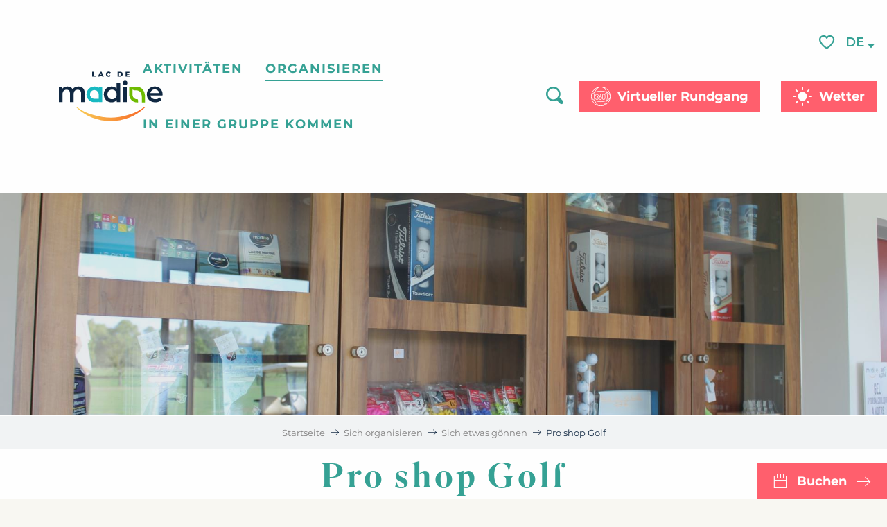

--- FILE ---
content_type: text/html; charset=UTF-8
request_url: https://de.lacmadine.com/sich-organisieren/sich-etwas-gonnen/pro-shop-golf/
body_size: 21111
content:
<!doctype html>
<html class="no-js" lang="de-DE"><head><title>Pro shop Golf | Lac de Madine &#8211; Ihr Freizeitzentrum in Lothringen</title><script>window.globals={"ancestors":{"chapter1":"Sich organisieren","chapter2":"Sich etwas g\u00f6nnen","chapter3":"Pro shop Golf"},"context":"website","current_lang":"de","current_locale":"de","current_locale_region":"de_DE","env":"prod","languages":["fr","en","de"],"page_type":"basic_page","post_id":15790,"post_image":"https:\/\/lacmadine.com\/app\/uploads\/lacmadine\/2023\/07\/thumbs\/ProShop-Golf-7-1920x960.jpg","post_title":"Pro shop Golf","post_type":"page","post_modified":"2023-11-03 19:03:31+01:00","site_key":"lacmadine","tags":{"places":["Nonsard-Lamarche"],"seasons":[],"themes":[],"targets":[]},"woody_options_pages":{"search_url":15949,"weather_url":0,"favorites_url":15959},"hawwwai":{"sheet_options":{"nearby_distance_max":5000}}}</script><script src="https://cache.consentframework.com/js/pa/32284/c/kkNiy/stub" referrerpolicy="origin" charset="utf-8"></script><script src="https://choices.consentframework.com/js/pa/32284/c/kkNiy/cmp" referrerpolicy="origin" charset="utf-8" async></script><script>document.addEventListener("DOMContentLoaded",function(){document.querySelectorAll("a[href='#consentframework'],a[href='#cmp']").forEach(function(e){e.removeAttribute("target");e.setAttribute("href","javascript:window.Sddan.cmp.displayUI();")})});</script><script type="importmap">{"imports":{"jquery":"https:\/\/woody.cloudly.space\/app\/themes\/woody-theme\/src\/lib\/custom\/jquery@3.7.1.min.mjs","woody_lib_utils":"https:\/\/woody.cloudly.space\/app\/dist\/lacmadine\/addons\/woody-lib-utils\/js\/woody-lib-utils.93266841fa.mjs","woody_addon_search_main":"https:\/\/woody.cloudly.space\/app\/dist\/lacmadine\/addons\/woody-addon-search\/js\/woody-addon-search-main.f068d57b37.mjs","woody_addon_search_data":"https:\/\/woody.cloudly.space\/app\/dist\/lacmadine\/addons\/woody-addon-search\/js\/woody-addon-search-data.78cd9c9154.mjs","woody_addon_devtools_main":"https:\/\/woody.cloudly.space\/app\/dist\/lacmadine\/addons\/woody-addon-devtools\/js\/woody-addon-devtools-main.5ef617cfdb.mjs","woody_addon_devtools_tools":"https:\/\/woody.cloudly.space\/app\/dist\/lacmadine\/addons\/woody-addon-devtools\/js\/woody-addon-devtools-tools.54d58a68c5.mjs","woody_addon_devtools_color_palette":"https:\/\/woody.cloudly.space\/app\/dist\/lacmadine\/addons\/woody-addon-devtools\/js\/woody-addon-devtools-color-palette.a8a41da40b.mjs","woody_addon_devtools_style_shift":"https:\/\/woody.cloudly.space\/app\/dist\/lacmadine\/addons\/woody-addon-devtools\/js\/woody-addon-devtools-style-shift.c4f6081742.mjs","woody_addon_devtools_fake_touristic_sheet":"https:\/\/woody.cloudly.space\/app\/dist\/lacmadine\/addons\/woody-addon-devtools\/js\/woody-addon-devtools-fake-touristic-sheet.2cb516cd17.mjs","woody_addon_favorites_tools":"https:\/\/woody.cloudly.space\/app\/dist\/lacmadine\/addons\/woody-addon-favorites\/js\/woody-addon-favorites-tools.493a0ea33a.mjs","woody_addon_favorites_btn":"https:\/\/woody.cloudly.space\/app\/dist\/lacmadine\/addons\/woody-addon-favorites\/js\/woody-addon-favorites-btn.371d024552.mjs","woody_addon_favorites_cart":"https:\/\/woody.cloudly.space\/app\/dist\/lacmadine\/addons\/woody-addon-favorites\/js\/woody-addon-favorites-cart.76fc575ef3.mjs","woody_addon_favorites_sections":"https:\/\/woody.cloudly.space\/app\/dist\/lacmadine\/addons\/woody-addon-favorites\/js\/woody-addon-favorites-sections.3c8fc8f133.mjs"}}</script><link rel="preconnect" href="https://cache.consentframework.com" crossorigin><link rel="preconnect" href="https://choices.consentframework.com" crossorigin><link rel="preconnect" href="https://fonts.gstatic.com" crossorigin><link rel="preconnect" href="https://fonts.googleapis.com" crossorigin><link rel="preconnect" href="https://www.googletagmanager.com" crossorigin><link rel="preconnect" href="https://woody.cloudly.space" crossorigin><link rel="preconnect" href="https://api.cloudly.space" crossorigin><script>window.dataLayer=window.dataLayer?window.dataLayer:[];window.dataLayer.push({"event":"globals","data":{"env":"prod","site_key":"lacmadine","page":{"id_page":15790,"name":"Pro shop Golf","page_type":"basic_page","tags":{"places":["Nonsard-Lamarche"],"seasons":[],"themes":[],"targets":[]}},"lang":"de"}});</script><script>(function(w,d,s,l,i) { w[l]=w[l]||[]; w[l].push({ 'gtm.start': new Date().getTime(),event: 'gtm.js' }); var f=d.getElementsByTagName(s)[0], j=d.createElement(s),dl=l!='dataLayer'? '&l='+l:''; j.async=true; j.src='https://www.googletagmanager.com/gtm.js?id='+i+dl; f.parentNode.insertBefore(j,f); })(window,document,'script','dataLayer','GTM-KXCQHH4');</script><link rel="canonical" href="https://de.lacmadine.com/sich-organisieren/sich-etwas-gonnen/pro-shop-golf/"/><meta charset="UTF-8"/><meta http-equiv="X-UA-Compatible" content="IE=edge"/><meta name="generator" content="Raccourci Agency - WP"/><meta name="viewport" content="width=device-width,initial-scale=1"/><meta name="robots" content="max-snippet:-1, max-image-preview:large, max-video-preview:-1"/><meta property="og:type" content="website"/><meta property="og:url" content="https://de.lacmadine.com/sich-organisieren/sich-etwas-gonnen/pro-shop-golf/"/><meta name="twitter:card" content="summary_large_image"/><meta property="og:image" content="https://woody.cloudly.space/app/uploads/lacmadine/2023/07/thumbs/ProShop-Golf-7-1920x960.jpg"/><meta property="twitter:image" content="https://woody.cloudly.space/app/uploads/lacmadine/2023/07/thumbs/ProShop-Golf-7-1920x960.jpg"/><meta property="og:site_name" content="Lac de Madine - Ihr Freizeitzentrum in Lothringen"/><meta property="og:locale" content="de_DE"/><meta property="og:locale:alternate" content="fr_FR"/><meta property="og:locale:alternate" content="en_GB"/><meta name="description" content="Entdecken Sie den Pro Shop im Clubhaus des Golf de Madine!"/><meta property="og:title" content="Pro shop Golf | Lac de Madine &#8211; Ihr Freizeitzentrum in Lothringen"/><meta property="og:description" content="Entdecken Sie den Pro Shop im Clubhaus des Golf de Madine!"/><meta name="twitter:title" content="Pro shop Golf | Lac de Madine &#8211; Ihr Freizeitzentrum in Lothringen"/><meta name="twitter:description" content="Entdecken Sie den Pro Shop im Clubhaus des Golf de Madine!"/><script type="application/ld+json" class="woody-schema-graph">{"@context":"https:\/\/schema.org","@graph":[{"@type":"WebSite","url":"https:\/\/de.lacmadine.com","name":"Lac de Madine - Ihr Freizeitzentrum in Lothringen","description":"","potentialAction":[{"@type":"SearchAction","target":"https:\/\/de.lacmadine.com\/?page_id=15949?query={search_term_string}","query-input":"required name=search_term_string"}]},{"@type":"WebPage","url":"https:\/\/de.lacmadine.com\/sich-organisieren\/sich-etwas-gonnen\/pro-shop-golf\/","headline":"Pro shop Golf | Lac de Madine &#8211; Ihr Freizeitzentrum in Lothringen","inLanguage":"de","datePublished":"2023-07-05 17:31:15","dateModified":"2023-11-03 18:03:31","description":"Entdecken Sie den Pro Shop im Clubhaus des Golf de Madine!","image":["https:\/\/lacmadine.com\/app\/uploads\/lacmadine\/2023\/07\/thumbs\/ProShop-Golf-7-1920x960.jpg"]}]}</script><style>img:is([sizes="auto" i], [sizes^="auto," i]) { contain-intrinsic-size: 3000px 1500px }</style><link rel="alternate" href="https://lacmadine.com/sorganiser/se-faire-plaisir/pro-shop-golf/" hreflang="fr" /><link rel="alternate" href="https://en.lacmadine.com/organize-yourself/treat-yourself/pro-shop-golf/" hreflang="en" /><link rel="alternate" href="https://de.lacmadine.com/sich-organisieren/sich-etwas-gonnen/pro-shop-golf/" hreflang="de" /><script>
window._wpemojiSettings = {"baseUrl":"https:\/\/s.w.org\/images\/core\/emoji\/16.0.1\/72x72\/","ext":".png","svgUrl":"https:\/\/s.w.org\/images\/core\/emoji\/16.0.1\/svg\/","svgExt":".svg","source":{"concatemoji":"https:\/\/de.lacmadine.com\/wp\/wp-includes\/js\/wp-emoji-release.min.js?ver=6.8.2"}};
/*! This file is auto-generated */
!function(s,n){var o,i,e;function c(e){try{var t={supportTests:e,timestamp:(new Date).valueOf()};sessionStorage.setItem(o,JSON.stringify(t))}catch(e){}}function p(e,t,n){e.clearRect(0,0,e.canvas.width,e.canvas.height),e.fillText(t,0,0);var t=new Uint32Array(e.getImageData(0,0,e.canvas.width,e.canvas.height).data),a=(e.clearRect(0,0,e.canvas.width,e.canvas.height),e.fillText(n,0,0),new Uint32Array(e.getImageData(0,0,e.canvas.width,e.canvas.height).data));return t.every(function(e,t){return e===a[t]})}function u(e,t){e.clearRect(0,0,e.canvas.width,e.canvas.height),e.fillText(t,0,0);for(var n=e.getImageData(16,16,1,1),a=0;a<n.data.length;a++)if(0!==n.data[a])return!1;return!0}function f(e,t,n,a){switch(t){case"flag":return n(e,"\ud83c\udff3\ufe0f\u200d\u26a7\ufe0f","\ud83c\udff3\ufe0f\u200b\u26a7\ufe0f")?!1:!n(e,"\ud83c\udde8\ud83c\uddf6","\ud83c\udde8\u200b\ud83c\uddf6")&&!n(e,"\ud83c\udff4\udb40\udc67\udb40\udc62\udb40\udc65\udb40\udc6e\udb40\udc67\udb40\udc7f","\ud83c\udff4\u200b\udb40\udc67\u200b\udb40\udc62\u200b\udb40\udc65\u200b\udb40\udc6e\u200b\udb40\udc67\u200b\udb40\udc7f");case"emoji":return!a(e,"\ud83e\udedf")}return!1}function g(e,t,n,a){var r="undefined"!=typeof WorkerGlobalScope&&self instanceof WorkerGlobalScope?new OffscreenCanvas(300,150):s.createElement("canvas"),o=r.getContext("2d",{willReadFrequently:!0}),i=(o.textBaseline="top",o.font="600 32px Arial",{});return e.forEach(function(e){i[e]=t(o,e,n,a)}),i}function t(e){var t=s.createElement("script");t.src=e,t.defer=!0,s.head.appendChild(t)}"undefined"!=typeof Promise&&(o="wpEmojiSettingsSupports",i=["flag","emoji"],n.supports={everything:!0,everythingExceptFlag:!0},e=new Promise(function(e){s.addEventListener("DOMContentLoaded",e,{once:!0})}),new Promise(function(t){var n=function(){try{var e=JSON.parse(sessionStorage.getItem(o));if("object"==typeof e&&"number"==typeof e.timestamp&&(new Date).valueOf()<e.timestamp+604800&&"object"==typeof e.supportTests)return e.supportTests}catch(e){}return null}();if(!n){if("undefined"!=typeof Worker&&"undefined"!=typeof OffscreenCanvas&&"undefined"!=typeof URL&&URL.createObjectURL&&"undefined"!=typeof Blob)try{var e="postMessage("+g.toString()+"("+[JSON.stringify(i),f.toString(),p.toString(),u.toString()].join(",")+"));",a=new Blob([e],{type:"text/javascript"}),r=new Worker(URL.createObjectURL(a),{name:"wpTestEmojiSupports"});return void(r.onmessage=function(e){c(n=e.data),r.terminate(),t(n)})}catch(e){}c(n=g(i,f,p,u))}t(n)}).then(function(e){for(var t in e)n.supports[t]=e[t],n.supports.everything=n.supports.everything&&n.supports[t],"flag"!==t&&(n.supports.everythingExceptFlag=n.supports.everythingExceptFlag&&n.supports[t]);n.supports.everythingExceptFlag=n.supports.everythingExceptFlag&&!n.supports.flag,n.DOMReady=!1,n.readyCallback=function(){n.DOMReady=!0}}).then(function(){return e}).then(function(){var e;n.supports.everything||(n.readyCallback(),(e=n.source||{}).concatemoji?t(e.concatemoji):e.wpemoji&&e.twemoji&&(t(e.twemoji),t(e.wpemoji)))}))}((window,document),window._wpemojiSettings);
</script><link rel='preload' as='style' onload='this.onload=null;this.rel="stylesheet"' id='addon-search-stylesheet-css' href='https://woody.cloudly.space/app/dist/lacmadine/addons/woody-addon-search/css/woody-addon-search.4e0867669a.css?ver=2.1.4' media='screen' /><noscript><link rel='stylesheet' id='addon-search-stylesheet-css' href='https://woody.cloudly.space/app/dist/lacmadine/addons/woody-addon-search/css/woody-addon-search.4e0867669a.css?ver=2.1.4' media='screen' /></noscript><link rel='preload' as='style' onload='this.onload=null;this.rel="stylesheet"' id='leaflet_css-css' href='https://tiles.touristicmaps.com/libs/tmaps.min.css' media='all' /><noscript><link rel='stylesheet' id='leaflet_css-css' href='https://tiles.touristicmaps.com/libs/tmaps.min.css' media='all' /></noscript><link rel='preload' as='style' onload='this.onload=null;this.rel="stylesheet"' id='google-font-montserrat300400600-css' href='https://fonts.googleapis.com/css?family=Montserrat:300,400,600' media='all' /><noscript><link rel='stylesheet' id='google-font-montserrat300400600-css' href='https://fonts.googleapis.com/css?family=Montserrat:300,400,600' media='all' /></noscript><link rel='stylesheet' id='main-stylesheet-css' href='https://woody.cloudly.space/app/dist/lacmadine/css/main-52ff29545f.css' media='screen' /><link rel='preload' as='style' onload='this.onload=null;this.rel="stylesheet"' id='wicon-stylesheet-css' href='https://woody.cloudly.space/app/dist/lacmadine/css/wicon-dfc11bda8e.css' media='screen' /><noscript><link rel='stylesheet' id='wicon-stylesheet-css' href='https://woody.cloudly.space/app/dist/lacmadine/css/wicon-dfc11bda8e.css' media='screen' /></noscript><link rel='stylesheet' id='print-stylesheet-css' href='https://woody.cloudly.space/app/dist/lacmadine/css/print-b87b2678ed.css' media='print' /><script defer src="https://woody.cloudly.space/app/dist/lacmadine/addons/woody-addon-search/js/woody-addon-search.963aa0a249.js?ver=2.1.4" id="addon-search-javascripts-js"></script><script defer src="https://woody.cloudly.space/app/themes/woody-theme/src/js/static/obf.min.js?ver=1.88.162" id="obf-js"></script><script defer src="https://woody.cloudly.space/app/dist/lacmadine/addons/woody-addon-eskalad/js/events/eskalad.c2bde38840.js?ver=6.3.3" id="woody-addon-eskalad-js"></script><script defer src="https://woody.cloudly.space/app/dist/lacmadine/addons/woody-addon-eskalad/js/events/eskalad-page.5d2af865c3.js?ver=6.3.3" id="woody-addon-eskalad-page-js"></script><script type="module" src="https://woody.cloudly.space/app/dist/lacmadine/addons/woody-addon-favorites/js/woody-addon-favorites.c46dfed72b.mjs" id="addon-favorites-javascripts-js"></script><script id="jquery-js-before">
window.siteConfig = {"site_key":"lacmadine","login":"public_lacmadine_woody","password":"8a48b898756058c2064aae1c8e6367cd","token":"OGFhNDQ3YWVhMjEzOlNCUURXRjFVUGdrQVVWeFNYQWdQVVd0QURnb0ZTdz09OkFBQlZERllQV0YxV0J3Y0REVmtDQmdRQlZRUUFWd0JRQUFSWEJ3SUFBZ0U9","mapProviderKeys":{"otmKey":"c1bac9eca1954d118a38d308ef0789f95127afb57e38da3e2c9263d0f65f6cfc","gmKey":"AIzaSyBMx446Q--mQj9mzuZhb7BGVDxac6NfFYc"},"api_url":"https:\/\/api.tourism-system.com","api_render_url":"https:\/\/api.tourism-system.com","current_lang":"de","current_season":null,"languages":["fr","en","de"]};
window.useLeafletLibrary=1;window.DrupalAngularConfig=window.DrupalAngularConfig || {};window.DrupalAngularConfig.mapProviderKeys={"otmKey":"c1bac9eca1954d118a38d308ef0789f95127afb57e38da3e2c9263d0f65f6cfc","gmKey":"AIzaSyBMx446Q--mQj9mzuZhb7BGVDxac6NfFYc"};
</script><script type="module" src="https://woody.cloudly.space/app/themes/woody-theme/src/lib/custom/jquery@3.7.1.min.mjs" id="jquery-js"></script><script defer src="https://woody.cloudly.space/app/themes/woody-theme/src/lib/npm/swiper/dist/js/swiper.min.js?ver=4.5.1" id="jsdelivr_swiper-js"></script><script defer src="https://woody.cloudly.space/app/themes/woody-theme/src/lib/npm/flatpickr/dist/flatpickr.min.js?ver=4.5.7" id="jsdelivr_flatpickr-js"></script><script defer src="https://woody.cloudly.space/app/themes/woody-theme/src/lib/npm/flatpickr/dist/l10n/de.js?ver=4.5.7" id="jsdelivr_flatpickr_l10n-js"></script><script defer src="https://woody.cloudly.space/app/themes/woody-theme/src/lib/custom/nouislider@10.1.0.min.js" id="jsdelivr_nouislider-js"></script><script defer src="https://woody.cloudly.space/app/themes/woody-theme/src/lib/custom/lazysizes@4.1.2.min.js" id="jsdelivr_lazysizes-js"></script><script defer src="https://woody.cloudly.space/app/themes/woody-theme/src/lib/custom/moment-with-locales@2.22.2.min.js" id="jsdelivr_moment-js"></script><script defer src="https://woody.cloudly.space/app/themes/woody-theme/src/lib/custom/moment-timezone-with-data.min.js" id="jsdelivr_moment_tz-js"></script><script defer src="https://woody.cloudly.space/app/themes/woody-theme/src/lib/custom/js.cookie@2.2.1.min.js" id="jsdelivr_jscookie-js"></script><script defer src="https://woody.cloudly.space/app/themes/woody-theme/src/lib/custom/rellax@1.10.1.min.js" id="jsdelivr_rellax-js"></script><script defer src="https://woody.cloudly.space/app/themes/woody-theme/src/lib/custom/iframeResizer@4.3.7.min.js?ver=4.3.7" id="jsdelivr_iframeresizer-js"></script><script defer src="https://woody.cloudly.space/app/themes/woody-theme/src/lib/npm/plyr/dist/plyr.min.js?ver=3.6.8" id="jsdelivr_plyr-js"></script><script defer src="https://woody.cloudly.space/wp/wp-includes/js/dist/hooks.min.js?ver=4d63a3d491d11ffd8ac6" id="wp-hooks-js"></script><script defer src="https://woody.cloudly.space/wp/wp-includes/js/dist/i18n.min.js?ver=5e580eb46a90c2b997e6" id="wp-i18n-js"></script><script defer src="https://woody.cloudly.space/app/themes/woody-theme/src/js/static/i18n-ltr.min.js?ver=1.88.162" id="wp-i18n-ltr-js"></script><script defer src="https://tiles.touristicmaps.com/libs/leaflet.min.js" id="touristicmaps_leaflet-js"></script><script defer src="https://tiles.touristicmaps.com/libs/tangram.min.js" id="touristicmaps_tangram-js"></script><script defer src="https://tiles.touristicmaps.com/libs/markercluster.min.js" id="touristicmaps_cluster-js"></script><script defer src="https://tiles.touristicmaps.com/libs/locate.min.js" id="touristicmaps_locate-js"></script><script defer src="https://tiles.touristicmaps.com/libs/geocoder.min.js" id="touristicmaps_geocoder-js"></script><script defer src="https://tiles.touristicmaps.com/libs/fullscreen.min.js" id="touristicmaps_fullscreen-js"></script><script defer src="https://maps.googleapis.com/maps/api/js?key=AIzaSyBMx446Q--mQj9mzuZhb7BGVDxac6NfFYc&amp;v=3.33&amp;libraries=geometry,places" id="gg_maps-js"></script><script defer src="https://api.tourism-system.com/render/assets/scripts/raccourci/universal-mapV2.min.js" id="hawwwai_universal_map-js"></script><script defer src="https://woody.cloudly.space/app/dist/lacmadine/js/main-5f4a452a1c.js" id="main-javascripts-js"></script><link rel="shortcut icon" type="image/x-icon" href="https://woody.cloudly.space/app/dist/lacmadine/favicon/favicon/favicon-6c32c701e7.ico"><link rel="shortcut icon" type="image/png" href=""><link rel="apple-touch-icon" sizes="32x32" href=""><link rel="apple-touch-icon" sizes="64x64" href=""><link rel="apple-touch-icon" sizes="120x120" href=""><link rel="apple-touch-icon" sizes="180x180" href=""><link rel="apple-touch-icon" sizes="152x152" href=""><link rel="apple-touch-icon" sizes="167x167" href=""><link rel="icon" sizes="192x192" href=""><link rel="icon" sizes="128x128" href=""></head><body class="wp-singular page-template-default page page-id-15790 page-child parent-pageid-15778 wp-theme-woody-theme wp-child-theme-lacmadine menus-v2 prod woodypage-basic_page has-hero has-blocks-hero-tpl_02">
            <noscript><iframe src="https://www.googletagmanager.com/ns.html?id=GTM-KXCQHH4" height="0" width="0" style="display:none;visibility:hidden"></iframe></noscript>
        
            
    
    <div class="main-wrapper flex-container flex-dir-column">
                                <div class="woody-component-headnavs">
    
                        <ul class="tools list-unstyled flex-container align-middle">
                                                                                                                                                                                                                <li class="favorites-tool"><div class="woody-component-favorites-block tpl_01">
            <a class="woody-favorites-cart" href="https://de.lacmadine.com/favoriten/" data-favtarget="https://de.lacmadine.com/favoriten/" title="Favoris" data-label="Favoris">
                                    <div>
                <i class="wicon wicon-060-favoris" aria-hidden="true"></i>
                <span class="show-for-sr">Voir les favoris</span>
                <span class="counter is-empty"></span>
            </div>
                </a>
    </div>
</li>
                                                                    <li class="lang_switcher-tool"><div class="woody-lang_switcher woody-lang_switcher-reveal tpl_01" data-label="Sprache" role="button" aria-label="Choix de la langue"><div class="lang_switcher-button" data-label="Sprache"  tabindex="0"><div class="de" data-lang="de">de</div></div></div></li>
                                            </ul>
            
    

            <header role="banner" class="woody-component-header menus-v2 site-header " >
    <div class="main-menu-wrapper ">

        
        <nav role="navigation" class="top-bar title-bar " id="main-menu">
            <ul class="main-menu-list flex-container horizontal align-center align-middle wrap fullwidth-dropdowns">
                                                        <li class="is-brand-logo isAbs left">
    <a class="menuLogo" href="https://de.lacmadine.com/" target="_self" data-post-id="15546">
        <span class="no-visible-text menu-logo-site-name isAbs">Lac de Madine - Ihr Freizeitzentrum in Lothringen</span>
        <span class="brand-logo"><svg xmlns="http://www.w3.org/2000/svg" xmlns:xlink="http://www.w3.org/1999/xlink" xml:space="preserve" style="fill-rule:evenodd;clip-rule:evenodd;stroke-linejoin:round;stroke-miterlimit:2" viewBox="0 0 231 90">
  <use xlink:href="#a" width="3125" height="3125" transform="matrix(1.6 0 0 1.6 -2409.194 -2438)" />
  <path d="M170.938 54.496a.27.27 0 0 1-.27.27l-4.681.024a.267.267 0 0 1-.27-.266l.086-7.275c.024-6.73-2.433-12.066-9.222-12.038-4.654 0-5.849-1.301-5.849-1.301v9.543a7.72 7.72 0 0 0 7.674 6.409q.153-.001.306-.008v.008l.431-.008c.2 0 .364.161.368.364v.004l.047 4.587-1.43.008h-.043c-6.989.047-12.708-5.555-12.806-12.544h-.004l.004-1.457-.067-.078V29.362h5.524v1.046a18.5 18.5 0 0 1 6.225-1.116h.11l-.004.004c8.869.012 13.766 7.083 13.907 15.893.004.02.004.035.004.055l-.039 9.253Z" fill="#6ebb01" />
  <path d="M199.379 43.621H179.69c.705 3.659 3.761 6.006 8.129 6.006 2.821 0 5.03-.893 6.813-2.723l3.15 3.612c-2.256 2.676-5.782 4.082-10.103 4.082-8.411 0-13.864-5.394-13.864-12.853s5.5-12.806 12.971-12.806c7.33 0 12.689 5.112 12.689 12.947 0 .47-.047 1.175-.094 1.735Zm-12.591-9.99c-3.808 0-6.577 2.441-7.142 6.1h14.24c-.474-3.616-3.248-6.1-7.099-6.1Zm-48.185-6.879a3.613 3.613 0 0 1 .024-7.224 3.613 3.613 0 0 1 3.6 3.612 3.616 3.616 0 0 1-3.624 3.612m-13.555 24.343c-1.974 2.394-4.889 3.565-8.317 3.565-7.283 0-12.689-5.065-12.689-12.853s5.402-12.806 12.689-12.806c3.244 0 6.111 1.077 8.082 3.377v-9.206h5.872v31.16h-5.637v-3.236Zm-7.612-17.123c-4.231 0-7.471 3.048-7.471 7.835 0 4.783 3.244 7.835 7.471 7.835s7.471-3.048 7.471-7.835-3.244-7.835-7.471-7.835m-50.211 6.754c0-4.458-2.068-6.613-5.637-6.613-3.855 0-6.53 2.535-6.53 7.506v12.712h-5.88V40.726c0-4.458-2.068-6.613-5.637-6.613-3.902 0-6.53 2.535-6.53 7.506v12.712h-5.876V29.279h5.59v3.189c1.88-2.253 4.795-3.471 8.223-3.471 3.667 0 6.719 1.359 8.458 4.176 2.021-2.582 5.402-4.176 9.398-4.176 6.06 0 10.291 3.424 10.291 10.977v14.354h-5.872V40.726h.004Zm74.244 13.605h-5.872V29.279h5.872z" fill="#102842" />
  <path d="M95.71 54.378a2.7 2.7 0 0 1-.012-.56c-.282.302-1.167.47-2.237.56h-6.35c-6.985-.85-11.96-7.208-11.106-14.193.85-6.985 7.208-11.96 14.193-11.106 2.014.247 3.937.968 5.614 2.108v-1.822h5.528v10.797c.067.521.098 1.042.102 1.567v10.428h.008v2.225h-5.739v-.004Zm.102-11.709h-.047a7.12 7.12 0 1 0-8.062 6.228v.078h8.117z" fill="#18b9c1" />
  <path d="M61.166 63.134c13.363 10.436 37.244 16.489 54.3 16.489 17.057 0 39.97-6.053 53.337-16.489h2.17c-15.423 14.522-34.764 22.095-55.762 22.095s-40.338-7.573-55.762-22.095h1.716Z" fill="url(#b)" />
  <path d="M85.019 4.936h2.288v6.28h3.863v1.814h-6.15zM100.94 11.458h-3.424l-.635 1.571h-2.339l3.573-8.094h2.256l3.585 8.094h-2.382l-.635-1.571Zm-.674-1.688-1.042-2.589-1.042 2.589zM107.424 8.983c0-2.464 1.884-4.207 4.45-4.207 1.493 0 2.695.545 3.479 1.528l-1.457 1.316c-.509-.611-1.132-.948-1.908-.948-1.328 0-2.256.925-2.256 2.311 0 1.387.925 2.311 2.256 2.311.776 0 1.399-.337 1.908-.948l1.457 1.316c-.787.983-1.99 1.528-3.479 1.528-2.566 0-4.45-1.743-4.45-4.207M126.443 4.936h3.827c2.683 0 4.521 1.559 4.521 4.047s-1.837 4.047-4.521 4.047h-3.827zm3.733 6.268c1.375 0 2.3-.823 2.3-2.221s-.925-2.221-2.3-2.221h-1.446v4.439h1.446zM145.843 11.259v1.771h-6.499V4.936h6.346v1.771h-4.082V8.07h3.596v1.712h-3.596v1.481h4.235z" fill="#102842" />
  <defs>
    <linearGradient id="b" x1="0" x2="1" y1="0" y2="0" gradientTransform="translate(59.451 74.18)scale(111.51976)" gradientUnits="userSpaceOnUse">
      <stop offset="0" style="stop-color:#f9ce55;stop-opacity:1" />
      <stop offset="1" style="stop-color:#f76625;stop-opacity:1" />
    </linearGradient>
   
  </defs>
</svg></span>
    </a>
</li>

                                        <li class="menu-item is-submenu-parent" role="button">
                        <a class="menuLink" href="https://de.lacmadine.com/aktivitaten/" target="_self" data-post-id="15568">
                                                                                                                                                <span class="menuLink-title">Aktivitäten</span>
                                                        
                                                    </a>
                                                    <div class="submenu-wrapper" aria-expanded="false">
                                
                                <ul class="submenu-grid one-by-one " data-link-parent="15568" data-title="Aktivitäten" role="menu">
                                                                            
<li class="submenu-block submenu-block-images-list tpl_04 " data-position="grid-col-start-2 grid-col-end-9 grid-row-start-1 grid-row-end-10" role="menuitem" aria-label="menuitem">
    
        <ul class="submenu-block-content " data-columns="3cols" role="menu">
                    <li class="card overlayedCard submenu-item submenu-item-delay">
            <a class="card-link isRel bg-black" href="https://de.lacmadine.com/aktivitaten/wage-das-abenteuer/" target="_self" data-post-id="15570" aria-label="Wage das Abenteuer" role="menuitem">
                                                            <figure aria-label="Hochseilgarten©Herz Von Lothringen (5)" itemscope itemtype="http://schema.org/ImageObject" class="isRel imageObject cardMediaWrapper"><noscript><img class="imageObject-img img-responsive a42-ac-replace-img" src="https://woody.cloudly.space/app/uploads/lacmadine/2023/04/thumbs/AccrobrancheCoeur-de-Lorraine-5-640x640.png" alt="Hochseilgarten©Herz Von Lothringen (5)" itemprop="thumbnail"/></noscript><img class="imageObject-img img-responsive lazyload a42-ac-replace-img" src="https://woody.cloudly.space/app/themes/woody-theme/src/img/blank/ratio_square.webp" data-src="https://woody.cloudly.space/app/uploads/lacmadine/2023/04/thumbs/AccrobrancheCoeur-de-Lorraine-5-640x640.png" data-sizes="auto" data-srcset="https://woody.cloudly.space/app/uploads/lacmadine/2023/04/thumbs/AccrobrancheCoeur-de-Lorraine-5-360x360.png 360w, https://woody.cloudly.space/app/uploads/lacmadine/2023/04/thumbs/AccrobrancheCoeur-de-Lorraine-5-640x640.png 640w, https://woody.cloudly.space/app/uploads/lacmadine/2023/04/thumbs/AccrobrancheCoeur-de-Lorraine-5-1200x1200.png 1200w" alt="Hochseilgarten©Herz Von Lothringen (5)" itemprop="thumbnail"/><meta itemprop="datePublished" content="2023-04-05 15:57:39"><span class="hide imageObject-description" itemprop="description" data-nosnippet>Hochseilgarten©Herz Von Lothringen (5)</span><figcaption class="imageObject-caption flex-container align-middle isAbs bottom left hide" data-nosnippet><span class="imageObject-icon copyright-icon flex-container align-center align-middle">©</span><span class="imageObject-text imageObject-description" itemprop="caption">Hochseilgarten©Herz Von Lothringen (5)</span></figcaption></figure>                                                    <div class="card-section submenu-item-section fullcenterbox">
                    <div class="card-titles"><div class="card-texts flex-container flex-dir-column"><span class="card-title">Wage das Abenteuer</span></div></div>                </div>
            </a>
        </li>
            <li class="card overlayedCard submenu-item submenu-item-delay">
            <a class="card-link isRel bg-black" href="https://de.lacmadine.com/aktivitaten/werfen-sie-sich-ins-wasser/" target="_self" data-post-id="15602" aria-label="Werfen Sie sich ins Wasser" role="menuitem">
                                                            <figure aria-label="Aquaparc©coeur De Lorraine (1)" itemscope itemtype="http://schema.org/ImageObject" class="isRel imageObject cardMediaWrapper"><noscript><img class="imageObject-img img-responsive a42-ac-replace-img" src="https://woody.cloudly.space/app/uploads/lacmadine/2023/04/thumbs/AquaparcCoeur-de-Lorraine-1-640x640.png" alt="Aquaparc©coeur De Lorraine (1)" itemprop="thumbnail"/></noscript><img class="imageObject-img img-responsive lazyload a42-ac-replace-img" src="https://woody.cloudly.space/app/themes/woody-theme/src/img/blank/ratio_square.webp" data-src="https://woody.cloudly.space/app/uploads/lacmadine/2023/04/thumbs/AquaparcCoeur-de-Lorraine-1-640x640.png" data-sizes="auto" data-srcset="https://woody.cloudly.space/app/uploads/lacmadine/2023/04/thumbs/AquaparcCoeur-de-Lorraine-1-360x360.png 360w, https://woody.cloudly.space/app/uploads/lacmadine/2023/04/thumbs/AquaparcCoeur-de-Lorraine-1-640x640.png 640w, https://woody.cloudly.space/app/uploads/lacmadine/2023/04/thumbs/AquaparcCoeur-de-Lorraine-1-1200x1200.png 1200w" alt="Aquaparc©coeur De Lorraine (1)" itemprop="thumbnail"/><meta itemprop="datePublished" content="2023-04-06 15:10:15"><span class="hide imageObject-description" itemprop="description" data-nosnippet>Aquaparc©coeur De Lorraine (1)</span><figcaption class="imageObject-caption flex-container align-middle isAbs bottom left hide" data-nosnippet><span class="imageObject-icon copyright-icon flex-container align-center align-middle">©</span><span class="imageObject-text imageObject-description" itemprop="caption">Aquaparc©coeur De Lorraine (1)</span></figcaption></figure>                                                    <div class="card-section submenu-item-section fullcenterbox">
                    <div class="card-titles"><div class="card-texts flex-container flex-dir-column"><span class="card-title">Werfen Sie sich ins Wasser</span></div></div>                </div>
            </a>
        </li>
            <li class="card overlayedCard submenu-item submenu-item-delay">
            <a class="card-link isRel bg-black" href="https://de.lacmadine.com/aktivitaten/es-ist-schon-es-ist-langsam/" target="_self" data-post-id="15630" aria-label="Es ist schön, es ist langsam" role="menuitem">
                                                            <figure aria-label="Angeln@aappma (9)" itemscope itemtype="http://schema.org/ImageObject" class="isRel imageObject cardMediaWrapper"><noscript><img class="imageObject-img img-responsive a42-ac-replace-img" src="https://woody.cloudly.space/app/uploads/lacmadine/2023/05/thumbs/Peche@aappma-9-640x640.jpg" alt="Angeln@aappma (9)" itemprop="thumbnail"/></noscript><img class="imageObject-img img-responsive lazyload a42-ac-replace-img" src="https://woody.cloudly.space/app/themes/woody-theme/src/img/blank/ratio_square.webp" data-src="https://woody.cloudly.space/app/uploads/lacmadine/2023/05/thumbs/Peche@aappma-9-640x640.jpg" data-sizes="auto" data-srcset="https://woody.cloudly.space/app/uploads/lacmadine/2023/05/thumbs/Peche@aappma-9-360x360.jpg 360w, https://woody.cloudly.space/app/uploads/lacmadine/2023/05/thumbs/Peche@aappma-9-640x640.jpg 640w, https://woody.cloudly.space/app/uploads/lacmadine/2023/05/thumbs/Peche@aappma-9-1200x1200.jpg 1200w" alt="Angeln@aappma (9)" itemprop="thumbnail"/><meta itemprop="datePublished" content="2023-05-12 12:54:35"><span class="hide imageObject-description" itemprop="description" data-nosnippet>Angeln@aappma (9)</span><figcaption class="imageObject-caption flex-container align-middle isAbs bottom left hide" data-nosnippet><span class="imageObject-icon copyright-icon flex-container align-center align-middle">©</span><span class="imageObject-text imageObject-description" itemprop="caption">Angeln@aappma (9)</span></figcaption></figure>                                                    <div class="card-section submenu-item-section fullcenterbox">
                    <div class="card-titles"><div class="card-texts flex-container flex-dir-column"><span class="card-title">Es ist schön, es ist langsam</span></div></div>                </div>
            </a>
        </li>
            <li class="card overlayedCard submenu-item submenu-item-delay">
            <a class="card-link isRel bg-black" href="https://de.lacmadine.com/aktivitaten/geniesen-sie-gemeinsam/" target="_self" data-post-id="15668" aria-label="Genießen Sie gemeinsam" role="menuitem">
                                                            <figure aria-label="Boot Promenade 20 (17)" itemscope itemtype="http://schema.org/ImageObject" class="isRel imageObject cardMediaWrapper"><noscript><img class="imageObject-img img-responsive a42-ac-replace-img" src="https://woody.cloudly.space/app/uploads/lacmadine/2023/06/thumbs/Bateau-Promenade-20-17-640x640.jpg" alt="Boot Promenade 20 (17)" itemprop="thumbnail"/></noscript><img class="imageObject-img img-responsive lazyload a42-ac-replace-img" src="https://woody.cloudly.space/app/themes/woody-theme/src/img/blank/ratio_square.webp" data-src="https://woody.cloudly.space/app/uploads/lacmadine/2023/06/thumbs/Bateau-Promenade-20-17-640x640.jpg" data-sizes="auto" data-srcset="https://woody.cloudly.space/app/uploads/lacmadine/2023/06/thumbs/Bateau-Promenade-20-17-360x360.jpg 360w, https://woody.cloudly.space/app/uploads/lacmadine/2023/06/thumbs/Bateau-Promenade-20-17-640x640.jpg 640w, https://woody.cloudly.space/app/uploads/lacmadine/2023/06/thumbs/Bateau-Promenade-20-17-1200x1200.jpg 1200w" alt="Boot Promenade 20 (17)" itemprop="thumbnail"/><meta itemprop="datePublished" content="2023-06-05 12:19:34"><span class="hide imageObject-description" itemprop="description" data-nosnippet>Boot Promenade 20 (17)</span><figcaption class="imageObject-caption flex-container align-middle isAbs bottom left hide" data-nosnippet><span class="imageObject-icon copyright-icon flex-container align-center align-middle">©</span><span class="imageObject-text imageObject-description" itemprop="caption">Boot Promenade 20 (17)</span></figcaption></figure>                                                    <div class="card-section submenu-item-section fullcenterbox">
                    <div class="card-titles"><div class="card-texts flex-container flex-dir-column"><span class="card-title">Genießen Sie gemeinsam</span></div></div>                </div>
            </a>
        </li>
            <li class="card overlayedCard submenu-item submenu-item-delay">
            <a class="card-link isRel bg-black" href="https://de.lacmadine.com/sich-organisieren/besuche-in-der-umgebung/" target="_self" data-post-id="15798" aria-label="Besuche in der Umgebung" role="menuitem">
                                                            <figure itemscope itemtype="http://schema.org/ImageObject" class="isRel imageObject cardMediaWrapper"><noscript><img class="imageObject-img img-responsive a42-ac-replace-img" src="https://woody.cloudly.space/app/uploads/lacmadine/2023/01/thumbs/Lac-14-640x640.jpg" alt="alternativer txt" itemprop="thumbnail"/></noscript><img class="imageObject-img img-responsive lazyload a42-ac-replace-img" src="https://woody.cloudly.space/app/themes/woody-theme/src/img/blank/ratio_square.webp" data-src="https://woody.cloudly.space/app/uploads/lacmadine/2023/01/thumbs/Lac-14-640x640.jpg" data-sizes="auto" data-srcset="https://woody.cloudly.space/app/uploads/lacmadine/2023/01/thumbs/Lac-14-360x360.jpg 360w, https://woody.cloudly.space/app/uploads/lacmadine/2023/01/thumbs/Lac-14-640x640.jpg 640w, https://woody.cloudly.space/app/uploads/lacmadine/2023/01/thumbs/Lac-14-1200x1200.jpg 1200w" alt="alternativer txt" itemprop="thumbnail"/><meta itemprop="datePublished" content="2023-01-31 13:35:48"><span class="hide imageObject-description" itemprop="description" data-nosnippet>Beschreibung</span></figure>                                                    <div class="card-section submenu-item-section fullcenterbox">
                    <div class="card-titles"><div class="card-texts flex-container flex-dir-column"><span class="card-title">Besuche in der Umgebung</span></div></div>                </div>
            </a>
        </li>
            <li class="card overlayedCard submenu-item submenu-item-delay">
            <a class="card-link isRel bg-black" href="https://de.lacmadine.com/sich-organisieren/sich-etwas-gonnen/" target="_self" data-post-id="15778" aria-label="Sich etwas gönnen" role="menuitem">
                                                            <figure aria-label="Boutique Plüsch Cybele 3" itemscope itemtype="http://schema.org/ImageObject" class="isRel imageObject cardMediaWrapper"><noscript><img class="imageObject-img img-responsive a42-ac-replace-img" src="https://woody.cloudly.space/app/uploads/lacmadine/2023/06/thumbs/boutique-peluche-cybele-3-640x640.jpg" alt="Boutique Plüsch Cybele 3" itemprop="thumbnail"/></noscript><img class="imageObject-img img-responsive lazyload a42-ac-replace-img" src="https://woody.cloudly.space/app/themes/woody-theme/src/img/blank/ratio_square.webp" data-src="https://woody.cloudly.space/app/uploads/lacmadine/2023/06/thumbs/boutique-peluche-cybele-3-640x640.jpg" data-sizes="auto" data-srcset="https://woody.cloudly.space/app/uploads/lacmadine/2023/06/thumbs/boutique-peluche-cybele-3-360x360.jpg 360w, https://woody.cloudly.space/app/uploads/lacmadine/2023/06/thumbs/boutique-peluche-cybele-3-640x640.jpg 640w, https://woody.cloudly.space/app/uploads/lacmadine/2023/06/thumbs/boutique-peluche-cybele-3-1200x1200.jpg 1200w" alt="Boutique Plüsch Cybele 3" itemprop="thumbnail"/><meta itemprop="datePublished" content="2023-06-22 12:52:08"><span class="hide imageObject-description" itemprop="description" data-nosnippet>Boutique Plüsch Cybele 3</span><figcaption class="imageObject-caption flex-container align-middle isAbs bottom left hide" data-nosnippet><span class="imageObject-icon copyright-icon flex-container align-center align-middle">©</span><span class="imageObject-text imageObject-description" itemprop="caption">Boutique Plüsch Cybele 3</span></figcaption></figure>                                                    <div class="card-section submenu-item-section fullcenterbox">
                    <div class="card-titles"><div class="card-texts flex-container flex-dir-column"><span class="card-title">Sich etwas gönnen</span></div></div>                </div>
            </a>
        </li>
        </ul>

    </li>

                                                                            
<li class="submenu-block submenu-block-images-list tpl_02 " data-position="grid-col-start-9 grid-col-end-12 grid-row-start-1 grid-row-end-10" role="menuitem" aria-label="menuitem">
    
        <ul class="submenu-block-content " data-columns="1cols" role="menu">
                    <li class="card overlayedCard submenu-item submenu-item-delay">
            <a class="card-link isRel bg-black" href="https://de.lacmadine.com/aktivitaten/alle-unsere-aktivitaten/" target="_self" data-post-id="15732" aria-label="Alle unsere Aktivitäten" role="menuitem">
                                                            <figure aria-label="La Madine Operation Picknick Fahrrad C P Bodez Region Grand Est (3)" itemscope itemtype="http://schema.org/ImageObject" class="isRel imageObject cardMediaWrapper"><noscript><img class="imageObject-img img-responsive a42-ac-replace-img" src="https://woody.cloudly.space/app/uploads/lacmadine/2023/05/thumbs/La-Madine-operation-Pique-nique-Velo-C-P-Bodez-Region-Grand-Est-3-640x1024.jpg" alt="La Madine Operation Picknick Fahrrad C P Bodez Region Grand Est (3)" itemprop="thumbnail"/></noscript><img class="imageObject-img img-responsive lazyload a42-ac-replace-img" src="https://woody.cloudly.space/app/themes/woody-theme/src/img/blank/ratio_10_16.webp" data-src="https://woody.cloudly.space/app/uploads/lacmadine/2023/05/thumbs/La-Madine-operation-Pique-nique-Velo-C-P-Bodez-Region-Grand-Est-3-640x1024.jpg" data-sizes="auto" data-srcset="https://woody.cloudly.space/app/uploads/lacmadine/2023/05/thumbs/La-Madine-operation-Pique-nique-Velo-C-P-Bodez-Region-Grand-Est-3-360x576.jpg 360w, https://woody.cloudly.space/app/uploads/lacmadine/2023/05/thumbs/La-Madine-operation-Pique-nique-Velo-C-P-Bodez-Region-Grand-Est-3-640x1024.jpg 640w, https://woody.cloudly.space/app/uploads/lacmadine/2023/05/thumbs/La-Madine-operation-Pique-nique-Velo-C-P-Bodez-Region-Grand-Est-3-1200x1920.jpg 1200w" alt="La Madine Operation Picknick Fahrrad C P Bodez Region Grand Est (3)" itemprop="thumbnail"/><meta itemprop="datePublished" content="2023-05-12 14:23:45"><span class="hide imageObject-description" itemprop="description" data-nosnippet>La Madine Operation Picknick Fahrrad C P Bodez Region Grand Est (3)</span><figcaption class="imageObject-caption flex-container align-middle isAbs bottom left hide" data-nosnippet><span class="imageObject-icon copyright-icon flex-container align-center align-middle">©</span><span class="imageObject-text imageObject-description" itemprop="caption">La Madine Operation Picknick Fahrrad C P Bodez Region Grand Est (3)</span></figcaption></figure>                                                    <div class="card-section submenu-item-section fullcenterbox">
                    <div class="card-titles"><div class="card-texts flex-container flex-dir-column"><span class="card-title">Alle unsere Aktivitäten</span></div></div>                </div>
            </a>
        </li>
        </ul>

    </li>

                                                                            
                                                                            
                                                                    </ul>
                            </div>
                                            </li>
                                                        <li class="menu-item is-submenu-parent is-active" role="button">
                        <a class="menuLink" href="https://de.lacmadine.com/sich-organisieren/" target="_self" data-post-id="15736">
                                                                                                                                                <span class="menuLink-title">Organisieren</span>
                                                        
                                                    </a>
                                                    <div class="submenu-wrapper" aria-expanded="false">
                                
                                <ul class="submenu-grid one-by-one " data-link-parent="15736" data-title="Organisieren" role="menu">
                                                                            
<li class="submenu-block submenu-block-images-list tpl_05 " data-position="grid-col-start-1 grid-col-end-13 grid-row-start-1 grid-row-end-13" role="menuitem" aria-label="menuitem">
    
        <ul class="submenu-block-content " data-columns="3cols" role="menu">
                    <li class="card overlayedCard submenu-item submenu-item-delay">
            <a class="card-link isRel bg-black" href="https://de.lacmadine.com/sich-organisieren/schlafen-vor-ort/" target="_self" data-post-id="15738" aria-label="Schlafen vor Ort" role="menuitem">
                                                            <figure aria-label="Unterkünfte 1" itemscope itemtype="http://schema.org/ImageObject" class="isRel imageObject cardMediaWrapper"><noscript><img class="imageObject-img img-responsive a42-ac-replace-img" src="https://woody.cloudly.space/app/uploads/lacmadine/2023/04/thumbs/Gites-1-640x360.jpg" alt="Unterkünfte 1" itemprop="thumbnail"/></noscript><img class="imageObject-img img-responsive lazyload a42-ac-replace-img" src="https://woody.cloudly.space/app/themes/woody-theme/src/img/blank/ratio_16_9.webp" data-src="https://woody.cloudly.space/app/uploads/lacmadine/2023/04/thumbs/Gites-1-640x360.jpg" data-sizes="auto" data-srcset="https://woody.cloudly.space/app/uploads/lacmadine/2023/04/thumbs/Gites-1-360x203.jpg 360w, https://woody.cloudly.space/app/uploads/lacmadine/2023/04/thumbs/Gites-1-640x360.jpg 640w, https://woody.cloudly.space/app/uploads/lacmadine/2023/04/thumbs/Gites-1-1200x675.jpg 1200w, https://woody.cloudly.space/app/uploads/lacmadine/2023/04/thumbs/Gites-1-1920x1080.jpg 1920w" alt="Unterkünfte 1" itemprop="thumbnail"/><meta itemprop="datePublished" content="2023-04-06 15:52:24"><span class="hide imageObject-description" itemprop="description" data-nosnippet>Unterkünfte 1</span><figcaption class="imageObject-caption flex-container align-middle isAbs bottom left hide" data-nosnippet><span class="imageObject-icon copyright-icon flex-container align-center align-middle">©</span><span class="imageObject-text imageObject-description" itemprop="caption">Unterkünfte 1</span></figcaption></figure>                                                    <div class="card-section submenu-item-section fullcenterbox">
                    <div class="card-titles"><div class="card-texts flex-container flex-dir-column"><span class="card-title">Schlafen vor Ort</span></div></div>                </div>
            </a>
        </li>
            <li class="card overlayedCard submenu-item submenu-item-delay">
            <a class="card-link isRel bg-black" href="https://de.lacmadine.com/sich-organisieren/essen-gehen/" target="_self" data-post-id="15764" aria-label="Essen gehen" role="menuitem">
                                                            <figure aria-label="Bar Du Lac (2)" itemscope itemtype="http://schema.org/ImageObject" class="isRel imageObject cardMediaWrapper"><noscript><img class="imageObject-img img-responsive a42-ac-replace-img" src="https://woody.cloudly.space/app/uploads/lacmadine/2023/05/thumbs/Bar-du-Lac-2-640x360.jpg" alt="Bar Du Lac (2)" itemprop="thumbnail"/></noscript><img class="imageObject-img img-responsive lazyload a42-ac-replace-img" src="https://woody.cloudly.space/app/themes/woody-theme/src/img/blank/ratio_16_9.webp" data-src="https://woody.cloudly.space/app/uploads/lacmadine/2023/05/thumbs/Bar-du-Lac-2-640x360.jpg" data-sizes="auto" data-srcset="https://woody.cloudly.space/app/uploads/lacmadine/2023/05/thumbs/Bar-du-Lac-2-360x203.jpg 360w, https://woody.cloudly.space/app/uploads/lacmadine/2023/05/thumbs/Bar-du-Lac-2-640x360.jpg 640w, https://woody.cloudly.space/app/uploads/lacmadine/2023/05/thumbs/Bar-du-Lac-2-1200x675.jpg 1200w, https://woody.cloudly.space/app/uploads/lacmadine/2023/05/thumbs/Bar-du-Lac-2-1920x1080.jpg 1920w" alt="Bar Du Lac (2)" itemprop="thumbnail"/><meta itemprop="datePublished" content="2023-05-13 12:52:06"><span class="hide imageObject-description" itemprop="description" data-nosnippet>Bar Du Lac (2)</span><figcaption class="imageObject-caption flex-container align-middle isAbs bottom left hide" data-nosnippet><span class="imageObject-icon copyright-icon flex-container align-center align-middle">©</span><span class="imageObject-text imageObject-description" itemprop="caption">Bar Du Lac (2)</span></figcaption></figure>                                                    <div class="card-section submenu-item-section fullcenterbox">
                    <div class="card-titles"><div class="card-texts flex-container flex-dir-column"><span class="card-title">Essen gehen</span></div></div>                </div>
            </a>
        </li>
            <li class="card overlayedCard submenu-item submenu-item-delay">
            <a class="card-link isRel bg-black" href="https://de.lacmadine.com/sich-organisieren/praxis/" target="_self" data-post-id="15854" aria-label="Praxis" role="menuitem">
                                                            <figure aria-label="Bar De La Plage Exterieur 7" itemscope itemtype="http://schema.org/ImageObject" class="isRel imageObject cardMediaWrapper"><noscript><img class="imageObject-img img-responsive a42-ac-replace-img" src="https://woody.cloudly.space/app/uploads/lacmadine/2023/06/thumbs/bar-de-la-plage-exterieur-7-640x360.jpg" alt="Bar De La Plage Exterieur 7" itemprop="thumbnail"/></noscript><img class="imageObject-img img-responsive lazyload a42-ac-replace-img" src="https://woody.cloudly.space/app/themes/woody-theme/src/img/blank/ratio_16_9.webp" data-src="https://woody.cloudly.space/app/uploads/lacmadine/2023/06/thumbs/bar-de-la-plage-exterieur-7-640x360.jpg" data-sizes="auto" data-srcset="https://woody.cloudly.space/app/uploads/lacmadine/2023/06/thumbs/bar-de-la-plage-exterieur-7-360x203.jpg 360w, https://woody.cloudly.space/app/uploads/lacmadine/2023/06/thumbs/bar-de-la-plage-exterieur-7-640x360.jpg 640w, https://woody.cloudly.space/app/uploads/lacmadine/2023/06/thumbs/bar-de-la-plage-exterieur-7-1200x675.jpg 1200w, https://woody.cloudly.space/app/uploads/lacmadine/2023/06/thumbs/bar-de-la-plage-exterieur-7-1920x1080.jpg 1920w" alt="Bar De La Plage Exterieur 7" itemprop="thumbnail"/><meta itemprop="datePublished" content="2023-06-07 08:07:02"><span class="hide imageObject-description" itemprop="description" data-nosnippet>Bar De La Plage Exterieur 7</span><figcaption class="imageObject-caption flex-container align-middle isAbs bottom left hide" data-nosnippet><span class="imageObject-icon copyright-icon flex-container align-center align-middle">©</span><span class="imageObject-text imageObject-description" itemprop="caption">Bar De La Plage Exterieur 7</span></figcaption></figure>                                                    <div class="card-section submenu-item-section fullcenterbox">
                    <div class="card-titles"><div class="card-texts flex-container flex-dir-column"><span class="card-title">Praxis</span></div></div>                </div>
            </a>
        </li>
            <li class="card overlayedCard submenu-item submenu-item-delay">
            <a class="card-link isRel bg-black" href="https://de.lacmadine.com/den-see-entdecken/" target="_self" data-post-id="15548" aria-label="Den See entdecken" role="menuitem">
                                                            <figure aria-label="Panorama Drone Heudicourt 5" itemscope itemtype="http://schema.org/ImageObject" class="isRel imageObject cardMediaWrapper"><noscript><img class="imageObject-img img-responsive a42-ac-replace-img" src="https://woody.cloudly.space/app/uploads/lacmadine/2023/06/thumbs/Panorama-Drone-Heudicourt-5-640x360.jpg" alt="Panorama Drone Heudicourt 5" itemprop="thumbnail"/></noscript><img class="imageObject-img img-responsive lazyload a42-ac-replace-img" src="https://woody.cloudly.space/app/themes/woody-theme/src/img/blank/ratio_16_9.webp" data-src="https://woody.cloudly.space/app/uploads/lacmadine/2023/06/thumbs/Panorama-Drone-Heudicourt-5-640x360.jpg" data-sizes="auto" data-srcset="https://woody.cloudly.space/app/uploads/lacmadine/2023/06/thumbs/Panorama-Drone-Heudicourt-5-360x203.jpg 360w, https://woody.cloudly.space/app/uploads/lacmadine/2023/06/thumbs/Panorama-Drone-Heudicourt-5-640x360.jpg 640w, https://woody.cloudly.space/app/uploads/lacmadine/2023/06/thumbs/Panorama-Drone-Heudicourt-5-1200x675.jpg 1200w, https://woody.cloudly.space/app/uploads/lacmadine/2023/06/thumbs/Panorama-Drone-Heudicourt-5-1920x1080.jpg 1920w" alt="Panorama Drone Heudicourt 5" itemprop="thumbnail"/><meta itemprop="datePublished" content="2023-06-14 06:56:33"><span class="hide imageObject-description" itemprop="description" data-nosnippet>Panorama Drone Heudicourt 5</span><figcaption class="imageObject-caption flex-container align-middle isAbs bottom left hide" data-nosnippet><span class="imageObject-icon copyright-icon flex-container align-center align-middle">©</span><span class="imageObject-text imageObject-description" itemprop="caption">Panorama Drone Heudicourt 5</span></figcaption></figure>                                                    <div class="card-section submenu-item-section fullcenterbox">
                    <div class="card-titles"><div class="card-texts flex-container flex-dir-column"><span class="card-title">Den See entdecken</span></div></div>                </div>
            </a>
        </li>
            <li class="card overlayedCard submenu-item submenu-item-delay">
            <a class="card-link isRel bg-black" href="https://de.lacmadine.com/sich-organisieren/sich-etwas-gonnen/" target="_self" data-post-id="15778" aria-label="Sich etwas gönnen" role="menuitem">
                                                            <figure aria-label="Boutique Plüsch Cybele 3" itemscope itemtype="http://schema.org/ImageObject" class="isRel imageObject cardMediaWrapper"><noscript><img class="imageObject-img img-responsive a42-ac-replace-img" src="https://woody.cloudly.space/app/uploads/lacmadine/2023/06/thumbs/boutique-peluche-cybele-3-640x360.jpg" alt="Boutique Plüsch Cybele 3" itemprop="thumbnail"/></noscript><img class="imageObject-img img-responsive lazyload a42-ac-replace-img" src="https://woody.cloudly.space/app/themes/woody-theme/src/img/blank/ratio_16_9.webp" data-src="https://woody.cloudly.space/app/uploads/lacmadine/2023/06/thumbs/boutique-peluche-cybele-3-640x360.jpg" data-sizes="auto" data-srcset="https://woody.cloudly.space/app/uploads/lacmadine/2023/06/thumbs/boutique-peluche-cybele-3-360x203.jpg 360w, https://woody.cloudly.space/app/uploads/lacmadine/2023/06/thumbs/boutique-peluche-cybele-3-640x360.jpg 640w, https://woody.cloudly.space/app/uploads/lacmadine/2023/06/thumbs/boutique-peluche-cybele-3-1200x675.jpg 1200w, https://woody.cloudly.space/app/uploads/lacmadine/2023/06/thumbs/boutique-peluche-cybele-3-1920x1080.jpg 1920w" alt="Boutique Plüsch Cybele 3" itemprop="thumbnail"/><meta itemprop="datePublished" content="2023-06-22 12:52:08"><span class="hide imageObject-description" itemprop="description" data-nosnippet>Boutique Plüsch Cybele 3</span><figcaption class="imageObject-caption flex-container align-middle isAbs bottom left hide" data-nosnippet><span class="imageObject-icon copyright-icon flex-container align-center align-middle">©</span><span class="imageObject-text imageObject-description" itemprop="caption">Boutique Plüsch Cybele 3</span></figcaption></figure>                                                    <div class="card-section submenu-item-section fullcenterbox">
                    <div class="card-titles"><div class="card-texts flex-container flex-dir-column"><span class="card-title">Sich etwas gönnen</span></div></div>                </div>
            </a>
        </li>
        </ul>

    </li>

                                                                            
                                                                            
                                                                    </ul>
                            </div>
                                            </li>
                                                        <li class="menu-item">
                        <a class="menuLink" href="https://de.lacmadine.com/in-einer-gruppe-kommen/" target="_self" data-post-id="15870">
                                                                                                                                                <span class="menuLink-title">In einer Gruppe Kommen</span>
                                                        
                                                    </a>
                                            </li>
                            </ul>
            <ul class="tools-secondary no-bullet flex-container">
    <div role="button" aria-label="Suche" class="search-toggler-wrapper woody-component-esSearch-block" tabindex="0">
    <span class="esSearch-button results-toggler" data-label="Suche" title="Suche">
        <span class="wicon wicon-053-loupe-par-defaut search-icon" aria-hidden="true"></span>
        <span class="show-for-sr">Rechercher</span>
        <span class="button-label" data-label="Suche"></span>
    </span>
</div>

        <li class=" visite-virtuelle-link">
        <a href="https://www.univers5d.com/visite360/index.htm" target="_blank" title="Virtueller Rundgang" class="visite-virtuelle-style button primary">
            Virtueller Rundgang</a>
    </li>
        <li class=" meteo-link">
        <a href="https://de.lacmadine.com/wetter/" target="_self" title="Wetter" class="meteo-style button primary">
            Wetter</a>
    </li>
    </ul>

                                                </nav>
    </div>
</header>

    </div>

	<div class="woody-component-stickybar">
		
<a class="booking-link button primary" href="https://reservation.elloha.com?IdPublication=959ef323-5dcb-45d5-9b45-8fdb39255b52&culture=fr-FR&idoi=00000000-0000-0000-0000-000000000000&searchFirstAvailableDates=1">
    <span class="wicon wicon-018-agenda"></span>
    Buchen
    <span class="wicon wicon-034-fleche-suivant"></span>
</a>

	</div>




                                
        <div class="site-content">
                           
    <main role="main" class="content-type-page basic_page" id="main-content">
                        <div class="content-wrapper term-nonsard-lamarche-de">
                                                    <div
    class="woody-component woody-component-hero     tpl_02 isRel bgimg-op90  bg-black has-bgimg">
                    <div class="hero-bg backgroundMedia img">
                                                                                                            <figure aria-label="Proshop Golf 7" itemscope itemtype="http://schema.org/ImageObject" class="isRel imageObject"><img class="imageObject-img img-responsive a42-ac-replace-img" src="https://woody.cloudly.space/app/uploads/lacmadine/2023/07/thumbs/ProShop-Golf-7-1920x480.jpg" alt="Proshop Golf 7" srcset="https://woody.cloudly.space/app/uploads/lacmadine/2023/07/thumbs/ProShop-Golf-7-360x90.jpg 360w, https://woody.cloudly.space/app/uploads/lacmadine/2023/07/thumbs/ProShop-Golf-7-640x160.jpg 640w, https://woody.cloudly.space/app/uploads/lacmadine/2023/07/thumbs/ProShop-Golf-7-1200x300.jpg 1200w, https://woody.cloudly.space/app/uploads/lacmadine/2023/07/thumbs/ProShop-Golf-7-1920x480.jpg 1920w" fetchpriority="high" itemprop="thumbnail" /><meta itemprop="datePublished" content="2023-07-05 15:33:31"><span class="hide imageObject-description" itemprop="description" data-nosnippet>Proshop Golf 7</span><figcaption class="imageObject-caption flex-container align-middle isAbs bottom left" data-nosnippet><span class="imageObject-icon copyright-icon flex-container align-center align-middle">©</span><span class="imageObject-text imageObject-description" itemprop="caption">Proshop Golf 7</span></figcaption></figure>                
                        </div>
            
            
        <div class="fullcenterbox fcbCol grid-container padd-top-md padd-bottom-md">
                    <div class="hero-titles flex-container flex-dir-column align-center align-middle text-center"></div>                </div>
    
    
                    
    </div>

                        

                                        
                                        
                            <header class="page-teaser" id="the-page-teaser">
                    <div class="woody-component woody-component-teaser trip-info-banner tpl_02     padd-bottom-md   content-center">
        <div class="woody-component-breadcrumb breadcrumb-wrapper padd-all-sm"><ol vocab="https://schema.org/" typeof="BreadcrumbList" class="flex-container align-middle wrap grid-container"><li property="itemListElement" typeof="ListItem"><a property="item" typeof="WebPage" href="https://de.lacmadine.com/"><span property="name">Startseite</span></a><meta property="position" content="1"></li><span class="wicon wicon-034-fleche-suivant"></span><li property="itemListElement" typeof="ListItem"><a property="item" typeof="WebPage" href="https://de.lacmadine.com/sich-organisieren/"><span property="name">Sich organisieren</span></a><meta property="position" content="2"></li><span class="wicon wicon-034-fleche-suivant"></span><li property="itemListElement" typeof="ListItem"><a property="item" typeof="WebPage" href="https://de.lacmadine.com/sich-organisieren/sich-etwas-gonnen/"><span property="name">Sich etwas gönnen</span></a><meta property="position" content="3"></li><span class="wicon wicon-034-fleche-suivant"></span><li property="itemListElement" typeof="ListItem"><span property="item" typeof="WebPage" itemid="https://de.lacmadine.com/sich-organisieren/sich-etwas-gonnen/pro-shop-golf/"><span property="name">Pro shop Golf</span></span><meta property="position" content="4"></li></ol></div>
    <div class="grid-container isRel">
        <div class="grid-x align-center">
                        <div class="cell texts-wrapper has-title has-desc large-centered text-center xlarge-8">
                
    <div class="page-main-titles">
                                    <h1 class="page-main-title">
                Pro shop Golf
                            </h1>
                    </div>

    <div class="page-main-description"><p>Entdecken Sie den Pro Shop im Clubhaus des Golf de Madine!</p>
</div>


                                <div class="shares-wrapper flex-container align-middle align-center">
                <ul class="sharing-links list-unstyled flex-container align-middle wrap">
                            <li class="sharing-item">
                <div class="obf sharing-button__link facebook no-ext" title="Teilen auf Facebook" data-obf="aHR0cHM6Ly9mYWNlYm9vay5jb20vc2hhcmVyL3NoYXJlci5waHA/dT1odHRwczovL2RlLmxhY21hZGluZS5jb20vc2ljaC1vcmdhbmlzaWVyZW4vc2ljaC1ldHdhcy1nb25uZW4vcHJvLXNob3AtZ29sZi8=" data-target="_blank" aria-label="Teilen auf Facebook">
                    <div class="sharing-button sharing-button--facebook">
                        <div aria-hidden="true" class="sharing-button__icon sharing-button__icon--solid">
                            <svg xmlns="http://www.w3.org/2000/svg" viewbox="0 0 24 24"><path d="M18.77 7.46H14.5v-1.9c0-.9.6-1.1 1-1.1h3V.5h-4.33C10.24.5 9.5 3.44 9.5 5.32v2.15h-3v4h3v12h5v-12h3.85l.42-4z"/></svg>

                        </div>
                    </div>
                </div>
            </li>
                    <li class="sharing-item">
                <div class="obf sharing-button__link twitter no-ext" title="Teilen auf Twitter" data-obf="aHR0cHM6Ly90d2l0dGVyLmNvbS9pbnRlbnQvdHdlZXQvP3VybD1odHRwczovL2RlLmxhY21hZGluZS5jb20vc2ljaC1vcmdhbmlzaWVyZW4vc2ljaC1ldHdhcy1nb25uZW4vcHJvLXNob3AtZ29sZi8=" data-target="_blank" aria-label="Teilen auf Twitter">
                    <div class="sharing-button sharing-button--twitter">
                        <div aria-hidden="true" class="sharing-button__icon sharing-button__icon--solid">
                            <svg viewBox="0 0 24 24" xmlns="http://www.w3.org/2000/svg">
<path d="M1.05227 2L9.33002 13.2342L1 22.368H2.87475L10.1677 14.3712L16.0601 22.368H22.44L13.6965 10.5019L21.45 2H19.5753L12.8589 9.36491L7.43213 2H1.05227ZM3.80924 3.40166H6.74016L19.6826 20.9661H16.7517L3.80924 3.40166Z"/>
</svg>

                        </div>
                    </div>
                </div>
            </li>
                    <li class="sharing-item">
                <div class="obf sharing-button__link pinterest no-ext" title="Teilen auf Pinterest" data-obf="aHR0cHM6Ly9waW50ZXJlc3QuY29tL3Bpbi9jcmVhdGUvYnV0dG9uLz91cmw9aHR0cHM6Ly9kZS5sYWNtYWRpbmUuY29tL3NpY2gtb3JnYW5pc2llcmVuL3NpY2gtZXR3YXMtZ29ubmVuL3Byby1zaG9wLWdvbGYv" data-target="_blank" aria-label="Teilen auf Pinterest">
                    <div class="sharing-button sharing-button--pinterest">
                        <div aria-hidden="true" class="sharing-button__icon sharing-button__icon--solid">
                            <svg xmlns="http://www.w3.org/2000/svg" viewbox="0 0 24 24"><path d="M12.14.5C5.86.5 2.7 5 2.7 8.75c0 2.27.86 4.3 2.7 5.05.3.12.57 0 .66-.33l.27-1.06c.1-.32.06-.44-.2-.73-.52-.62-.86-1.44-.86-2.6 0-3.33 2.5-6.32 6.5-6.32 3.55 0 5.5 2.17 5.5 5.07 0 3.8-1.7 7.02-4.2 7.02-1.37 0-2.4-1.14-2.07-2.54.4-1.68 1.16-3.48 1.16-4.7 0-1.07-.58-1.98-1.78-1.98-1.4 0-2.55 1.47-2.55 3.42 0 1.25.43 2.1.43 2.1l-1.7 7.2c-.5 2.13-.08 4.75-.04 5 .02.17.22.2.3.1.14-.18 1.82-2.26 2.4-4.33.16-.58.93-3.63.93-3.63.45.88 1.8 1.65 3.22 1.65 4.25 0 7.13-3.87 7.13-9.05C20.5 4.15 17.18.5 12.14.5z"/></svg>

                        </div>
                    </div>
                </div>
            </li>
                    <li class="sharing-item">
                <div class="obf sharing-button__link mail no-ext" title="Teilen per Email" data-obf="bWFpbHRvOj9ib2R5PWh0dHBzOi8vZGUubGFjbWFkaW5lLmNvbS9zaWNoLW9yZ2FuaXNpZXJlbi9zaWNoLWV0d2FzLWdvbm5lbi9wcm8tc2hvcC1nb2xmLw==" data-target="_blank" aria-label="Teilen per Email">
                    <div class="sharing-button sharing-button--mail">
                        <div aria-hidden="true" class="sharing-button__icon sharing-button__icon--solid">
                            <svg xmlns="http://www.w3.org/2000/svg" viewbox="0 0 24 24"><path d="M22 4H2C.9 4 0 4.9 0 6v12c0 1.1.9 2 2 2h20c1.1 0 2-.9 2-2V6c0-1.1-.9-2-2-2zM7.25 14.43l-3.5 2c-.08.05-.17.07-.25.07-.17 0-.34-.1-.43-.25-.14-.24-.06-.55.18-.68l3.5-2c.24-.14.55-.06.68.18.14.24.06.55-.18.68zm4.75.07c-.1 0-.2-.03-.27-.08l-8.5-5.5c-.23-.15-.3-.46-.15-.7.15-.22.46-.3.7-.14L12 13.4l8.23-5.32c.23-.15.54-.08.7.15.14.23.07.54-.16.7l-8.5 5.5c-.08.04-.17.07-.27.07zm8.93 1.75c-.1.16-.26.25-.43.25-.08 0-.17-.02-.25-.07l-3.5-2c-.24-.13-.32-.44-.18-.68s.44-.32.68-.18l3.5 2c.24.13.32.44.18.68z"/></svg>

                        </div>
                    </div>
                </div>
            </li>
                    </ul>

        </div>
                            </div>
                                                    </div>
    </div>
</div>
                </header>
            
                                        
            
            
            
                                        
                                        <div class="page-section page-section-0" id="pageSection-0">
            <section class="section padd-top-md padd-bottom-md marg-top-none marg-bottom-none" ><article class="section-layout-wrapper grid-container grid-default"><div class="grid_1col_tpl_01 grid-x align-middle grid-padding-x grid-padding-y"><div class="cell xmedium-down-order-9"><div class="woody-component woody-component-custom-text tpl_02 no-sessions" data-equalizer="data-equalizer"><div class="grid-x grid-padding-x"><div class="cell"><p>In unserem Pro Shop finden Sie:</p><ul><li>eco-cup</li><li>Plüsch Cybele</li><li>Golfball mit Madine-Logo</li><li>Mug</li><li>Handtuch</li><li>Pitchfix in verschiedenen Farben</li><li>Multimaker</li><li>Pitchabnehmer</li><li>Plastik-Golftees in verschiedenen Farben: orange, pink, weiß, gelb, blau, grün</li><li>Übungstee</li><li>Fitleist-Kappen</li><li>Handschuhe (für den Winter, für den Regen)</li><li>Socke</li></ul><p>und vieles mehr!</p></div></div></div></div><div class="cell xmedium-down-order-9"><div class="woody-component woody-component-gallery tpl_304 no-sessions" data-equalizer="data-equalizer"><div class="gallery-wrapper"><div class="woodyGallery grid-x xmedium-up-3 grid-padding-x grid-padding-y" itemscope="itemscope" itemtype="http://schema.org/ImageGallery"><div class="cell"><span
        class="mediaCard tpl_01"
        role="button"
        title="Proshop Golf 2"
                data-wgsrc="https://woody.cloudly.space/app/uploads/lacmadine/2023/07/thumbs/ProShop-Golf-2-1920x1280.jpg"
        data-wgembedsrc=""
        data-wgthumb="https://woody.cloudly.space/app/uploads/lacmadine/2023/07/thumbs/ProShop-Golf-2-360x203.jpg"
        data-wgtype="img"
        data-wgid="page-gallery"
    ><figure aria-label="Proshop Golf 2" itemscope itemtype="http://schema.org/ImageObject" class="isRel imageObject thumb" tabindex="0"><noscript><img class="imageObject-img img-responsive a42-ac-replace-img" src="https://woody.cloudly.space/app/uploads/lacmadine/2023/07/thumbs/ProShop-Golf-2-640x480.jpg" alt="Proshop Golf 2" itemprop="thumbnail"/></noscript><img class="imageObject-img img-responsive lazyload a42-ac-replace-img" src="https://woody.cloudly.space/app/themes/woody-theme/src/img/blank/ratio_4_3.webp" data-src="https://woody.cloudly.space/app/uploads/lacmadine/2023/07/thumbs/ProShop-Golf-2-640x480.jpg" data-sizes="auto" data-srcset="https://woody.cloudly.space/app/uploads/lacmadine/2023/07/thumbs/ProShop-Golf-2-360x270.jpg 360w, https://woody.cloudly.space/app/uploads/lacmadine/2023/07/thumbs/ProShop-Golf-2-640x480.jpg 640w, https://woody.cloudly.space/app/uploads/lacmadine/2023/07/thumbs/ProShop-Golf-2-1200x900.jpg 1200w, https://woody.cloudly.space/app/uploads/lacmadine/2023/07/thumbs/ProShop-Golf-2-1920x1440.jpg 1920w" alt="Proshop Golf 2" itemprop="thumbnail"/><meta itemprop="datePublished" content="2023-07-05 15:33:27"><span class="hide imageObject-description" itemprop="description" data-nosnippet>Proshop Golf 2</span><figcaption class="imageObject-caption flex-container align-middle isAbs bottom left" data-nosnippet><span class="imageObject-icon copyright-icon flex-container align-center align-middle">©</span><span class="imageObject-text imageObject-description" itemprop="caption">Proshop Golf 2</span></figcaption></figure></span></div><div class="cell"><span
        class="mediaCard tpl_01"
        role="button"
        title="Boutique Home Golf De Madine 4"
                data-wgsrc="https://woody.cloudly.space/app/uploads/lacmadine/2023/07/thumbs/boutique-accueil-golf-de-madine-4-1920x2560.jpg"
        data-wgembedsrc=""
        data-wgthumb="https://woody.cloudly.space/app/uploads/lacmadine/2023/07/thumbs/boutique-accueil-golf-de-madine-4-360x203.jpg"
        data-wgtype="img"
        data-wgid="page-gallery"
    ><figure aria-label="Boutique Home Golf De Madine 4" itemscope itemtype="http://schema.org/ImageObject" class="isRel imageObject thumb" tabindex="0"><noscript><img class="imageObject-img img-responsive a42-ac-replace-img" src="https://woody.cloudly.space/app/uploads/lacmadine/2023/07/thumbs/boutique-accueil-golf-de-madine-4-640x480.jpg" alt="Boutique Home Golf De Madine 4" itemprop="thumbnail"/></noscript><img class="imageObject-img img-responsive lazyload a42-ac-replace-img" src="https://woody.cloudly.space/app/themes/woody-theme/src/img/blank/ratio_4_3.webp" data-src="https://woody.cloudly.space/app/uploads/lacmadine/2023/07/thumbs/boutique-accueil-golf-de-madine-4-640x480.jpg" data-sizes="auto" data-srcset="https://woody.cloudly.space/app/uploads/lacmadine/2023/07/thumbs/boutique-accueil-golf-de-madine-4-360x270.jpg 360w, https://woody.cloudly.space/app/uploads/lacmadine/2023/07/thumbs/boutique-accueil-golf-de-madine-4-640x480.jpg 640w, https://woody.cloudly.space/app/uploads/lacmadine/2023/07/thumbs/boutique-accueil-golf-de-madine-4-1200x900.jpg 1200w, https://woody.cloudly.space/app/uploads/lacmadine/2023/07/thumbs/boutique-accueil-golf-de-madine-4-1920x1440.jpg 1920w" alt="Boutique Home Golf De Madine 4" itemprop="thumbnail"/><meta itemprop="datePublished" content="2023-07-10 08:33:36"><span class="hide imageObject-description" itemprop="description" data-nosnippet>Boutique Home Golf De Madine 4</span><figcaption class="imageObject-caption flex-container align-middle isAbs bottom left" data-nosnippet><span class="imageObject-icon copyright-icon flex-container align-center align-middle">©</span><span class="imageObject-text imageObject-description" itemprop="caption">Boutique Home Golf De Madine 4</span></figcaption></figure></span></div><div class="cell"><span
        class="mediaCard tpl_01"
        role="button"
        title="Boutique Home Golf De Madine 11"
                data-wgsrc="https://woody.cloudly.space/app/uploads/lacmadine/2023/07/thumbs/boutique-accueil-golf-de-madine-11-1920x1440.jpg"
        data-wgembedsrc=""
        data-wgthumb="https://woody.cloudly.space/app/uploads/lacmadine/2023/07/thumbs/boutique-accueil-golf-de-madine-11-360x203.jpg"
        data-wgtype="img"
        data-wgid="page-gallery"
    ><figure aria-label="Boutique Home Golf De Madine 11" itemscope itemtype="http://schema.org/ImageObject" class="isRel imageObject thumb" tabindex="0"><noscript><img class="imageObject-img img-responsive a42-ac-replace-img" src="https://woody.cloudly.space/app/uploads/lacmadine/2023/07/thumbs/boutique-accueil-golf-de-madine-11-640x480.jpg" alt="Boutique Home Golf De Madine 11" itemprop="thumbnail"/></noscript><img class="imageObject-img img-responsive lazyload a42-ac-replace-img" src="https://woody.cloudly.space/app/themes/woody-theme/src/img/blank/ratio_4_3.webp" data-src="https://woody.cloudly.space/app/uploads/lacmadine/2023/07/thumbs/boutique-accueil-golf-de-madine-11-640x480.jpg" data-sizes="auto" data-srcset="https://woody.cloudly.space/app/uploads/lacmadine/2023/07/thumbs/boutique-accueil-golf-de-madine-11-360x270.jpg 360w, https://woody.cloudly.space/app/uploads/lacmadine/2023/07/thumbs/boutique-accueil-golf-de-madine-11-640x480.jpg 640w, https://woody.cloudly.space/app/uploads/lacmadine/2023/07/thumbs/boutique-accueil-golf-de-madine-11-1200x900.jpg 1200w, https://woody.cloudly.space/app/uploads/lacmadine/2023/07/thumbs/boutique-accueil-golf-de-madine-11-1920x1440.jpg 1920w" alt="Boutique Home Golf De Madine 11" itemprop="thumbnail"/><meta itemprop="datePublished" content="2023-07-10 08:33:43"><span class="hide imageObject-description" itemprop="description" data-nosnippet>Boutique Home Golf De Madine 11</span><figcaption class="imageObject-caption flex-container align-middle isAbs bottom left" data-nosnippet><span class="imageObject-icon copyright-icon flex-container align-center align-middle">©</span><span class="imageObject-text imageObject-description" itemprop="caption">Boutique Home Golf De Madine 11</span></figcaption></figure></span></div><div class="cell"><span
        class="mediaCard tpl_01"
        role="button"
        title="Boutique Home Golf De Madine 5"
                data-wgsrc="https://woody.cloudly.space/app/uploads/lacmadine/2023/07/thumbs/boutique-accueil-golf-de-madine-5-1920x1440.jpg"
        data-wgembedsrc=""
        data-wgthumb="https://woody.cloudly.space/app/uploads/lacmadine/2023/07/thumbs/boutique-accueil-golf-de-madine-5-360x203.jpg"
        data-wgtype="img"
        data-wgid="page-gallery"
    ><figure aria-label="Boutique Home Golf De Madine 5" itemscope itemtype="http://schema.org/ImageObject" class="isRel imageObject thumb" tabindex="0"><noscript><img class="imageObject-img img-responsive a42-ac-replace-img" src="https://woody.cloudly.space/app/uploads/lacmadine/2023/07/thumbs/boutique-accueil-golf-de-madine-5-640x480.jpg" alt="Boutique Home Golf De Madine 5" itemprop="thumbnail"/></noscript><img class="imageObject-img img-responsive lazyload a42-ac-replace-img" src="https://woody.cloudly.space/app/themes/woody-theme/src/img/blank/ratio_4_3.webp" data-src="https://woody.cloudly.space/app/uploads/lacmadine/2023/07/thumbs/boutique-accueil-golf-de-madine-5-640x480.jpg" data-sizes="auto" data-srcset="https://woody.cloudly.space/app/uploads/lacmadine/2023/07/thumbs/boutique-accueil-golf-de-madine-5-360x270.jpg 360w, https://woody.cloudly.space/app/uploads/lacmadine/2023/07/thumbs/boutique-accueil-golf-de-madine-5-640x480.jpg 640w, https://woody.cloudly.space/app/uploads/lacmadine/2023/07/thumbs/boutique-accueil-golf-de-madine-5-1200x900.jpg 1200w, https://woody.cloudly.space/app/uploads/lacmadine/2023/07/thumbs/boutique-accueil-golf-de-madine-5-1920x1440.jpg 1920w" alt="Boutique Home Golf De Madine 5" itemprop="thumbnail"/><meta itemprop="datePublished" content="2023-07-10 08:33:37"><span class="hide imageObject-description" itemprop="description" data-nosnippet>Boutique Home Golf De Madine 5</span><figcaption class="imageObject-caption flex-container align-middle isAbs bottom left" data-nosnippet><span class="imageObject-icon copyright-icon flex-container align-center align-middle">©</span><span class="imageObject-text imageObject-description" itemprop="caption">Boutique Home Golf De Madine 5</span></figcaption></figure></span></div><div class="cell"><span
        class="mediaCard tpl_01"
        role="button"
        title="Boutique Home Golf De Madine 7"
                data-wgsrc="https://woody.cloudly.space/app/uploads/lacmadine/2023/07/thumbs/boutique-accueil-golf-de-madine-7-1920x1440.jpg"
        data-wgembedsrc=""
        data-wgthumb="https://woody.cloudly.space/app/uploads/lacmadine/2023/07/thumbs/boutique-accueil-golf-de-madine-7-360x203.jpg"
        data-wgtype="img"
        data-wgid="page-gallery"
    ><figure aria-label="Boutique Home Golf De Madine 7" itemscope itemtype="http://schema.org/ImageObject" class="isRel imageObject thumb" tabindex="0"><noscript><img class="imageObject-img img-responsive a42-ac-replace-img" src="https://woody.cloudly.space/app/uploads/lacmadine/2023/07/thumbs/boutique-accueil-golf-de-madine-7-640x480.jpg" alt="Boutique Home Golf De Madine 7" itemprop="thumbnail"/></noscript><img class="imageObject-img img-responsive lazyload a42-ac-replace-img" src="https://woody.cloudly.space/app/themes/woody-theme/src/img/blank/ratio_4_3.webp" data-src="https://woody.cloudly.space/app/uploads/lacmadine/2023/07/thumbs/boutique-accueil-golf-de-madine-7-640x480.jpg" data-sizes="auto" data-srcset="https://woody.cloudly.space/app/uploads/lacmadine/2023/07/thumbs/boutique-accueil-golf-de-madine-7-360x270.jpg 360w, https://woody.cloudly.space/app/uploads/lacmadine/2023/07/thumbs/boutique-accueil-golf-de-madine-7-640x480.jpg 640w, https://woody.cloudly.space/app/uploads/lacmadine/2023/07/thumbs/boutique-accueil-golf-de-madine-7-1200x900.jpg 1200w, https://woody.cloudly.space/app/uploads/lacmadine/2023/07/thumbs/boutique-accueil-golf-de-madine-7-1920x1440.jpg 1920w" alt="Boutique Home Golf De Madine 7" itemprop="thumbnail"/><meta itemprop="datePublished" content="2023-07-10 08:33:39"><span class="hide imageObject-description" itemprop="description" data-nosnippet>Boutique Home Golf De Madine 7</span><figcaption class="imageObject-caption flex-container align-middle isAbs bottom left" data-nosnippet><span class="imageObject-icon copyright-icon flex-container align-center align-middle">©</span><span class="imageObject-text imageObject-description" itemprop="caption">Boutique Home Golf De Madine 7</span></figcaption></figure></span></div><div class="cell"><span
        class="mediaCard tpl_01"
        role="button"
        title="Boutique Home Golf De Madine 8"
                data-wgsrc="https://woody.cloudly.space/app/uploads/lacmadine/2023/07/thumbs/boutique-accueil-golf-de-madine-8-1920x1440.jpg"
        data-wgembedsrc=""
        data-wgthumb="https://woody.cloudly.space/app/uploads/lacmadine/2023/07/thumbs/boutique-accueil-golf-de-madine-8-360x203.jpg"
        data-wgtype="img"
        data-wgid="page-gallery"
    ><figure aria-label="Boutique Home Golf De Madine 8" itemscope itemtype="http://schema.org/ImageObject" class="isRel imageObject thumb" tabindex="0"><noscript><img class="imageObject-img img-responsive a42-ac-replace-img" src="https://woody.cloudly.space/app/uploads/lacmadine/2023/07/thumbs/boutique-accueil-golf-de-madine-8-640x480.jpg" alt="Boutique Home Golf De Madine 8" itemprop="thumbnail"/></noscript><img class="imageObject-img img-responsive lazyload a42-ac-replace-img" src="https://woody.cloudly.space/app/themes/woody-theme/src/img/blank/ratio_4_3.webp" data-src="https://woody.cloudly.space/app/uploads/lacmadine/2023/07/thumbs/boutique-accueil-golf-de-madine-8-640x480.jpg" data-sizes="auto" data-srcset="https://woody.cloudly.space/app/uploads/lacmadine/2023/07/thumbs/boutique-accueil-golf-de-madine-8-360x270.jpg 360w, https://woody.cloudly.space/app/uploads/lacmadine/2023/07/thumbs/boutique-accueil-golf-de-madine-8-640x480.jpg 640w, https://woody.cloudly.space/app/uploads/lacmadine/2023/07/thumbs/boutique-accueil-golf-de-madine-8-1200x900.jpg 1200w, https://woody.cloudly.space/app/uploads/lacmadine/2023/07/thumbs/boutique-accueil-golf-de-madine-8-1920x1440.jpg 1920w" alt="Boutique Home Golf De Madine 8" itemprop="thumbnail"/><meta itemprop="datePublished" content="2023-07-10 08:33:40"><span class="hide imageObject-description" itemprop="description" data-nosnippet>Boutique Home Golf De Madine 8</span><figcaption class="imageObject-caption flex-container align-middle isAbs bottom left" data-nosnippet><span class="imageObject-icon copyright-icon flex-container align-center align-middle">©</span><span class="imageObject-text imageObject-description" itemprop="caption">Boutique Home Golf De Madine 8</span></figcaption></figure></span></div><div class="cell"><span
        class="mediaCard tpl_01"
        role="button"
        title="Boutique Home Golf De Madine 9"
                data-wgsrc="https://woody.cloudly.space/app/uploads/lacmadine/2023/07/thumbs/boutique-accueil-golf-de-madine-9-1920x1440.jpg"
        data-wgembedsrc=""
        data-wgthumb="https://woody.cloudly.space/app/uploads/lacmadine/2023/07/thumbs/boutique-accueil-golf-de-madine-9-360x203.jpg"
        data-wgtype="img"
        data-wgid="page-gallery"
    ><figure aria-label="Boutique Home Golf De Madine 9" itemscope itemtype="http://schema.org/ImageObject" class="isRel imageObject thumb" tabindex="0"><noscript><img class="imageObject-img img-responsive a42-ac-replace-img" src="https://woody.cloudly.space/app/uploads/lacmadine/2023/07/thumbs/boutique-accueil-golf-de-madine-9-640x480.jpg" alt="Boutique Home Golf De Madine 9" itemprop="thumbnail"/></noscript><img class="imageObject-img img-responsive lazyload a42-ac-replace-img" src="https://woody.cloudly.space/app/themes/woody-theme/src/img/blank/ratio_4_3.webp" data-src="https://woody.cloudly.space/app/uploads/lacmadine/2023/07/thumbs/boutique-accueil-golf-de-madine-9-640x480.jpg" data-sizes="auto" data-srcset="https://woody.cloudly.space/app/uploads/lacmadine/2023/07/thumbs/boutique-accueil-golf-de-madine-9-360x270.jpg 360w, https://woody.cloudly.space/app/uploads/lacmadine/2023/07/thumbs/boutique-accueil-golf-de-madine-9-640x480.jpg 640w, https://woody.cloudly.space/app/uploads/lacmadine/2023/07/thumbs/boutique-accueil-golf-de-madine-9-1200x900.jpg 1200w, https://woody.cloudly.space/app/uploads/lacmadine/2023/07/thumbs/boutique-accueil-golf-de-madine-9-1920x1440.jpg 1920w" alt="Boutique Home Golf De Madine 9" itemprop="thumbnail"/><meta itemprop="datePublished" content="2023-07-10 08:33:41"><span class="hide imageObject-description" itemprop="description" data-nosnippet>Boutique Home Golf De Madine 9</span><figcaption class="imageObject-caption flex-container align-middle isAbs bottom left" data-nosnippet><span class="imageObject-icon copyright-icon flex-container align-center align-middle">©</span><span class="imageObject-text imageObject-description" itemprop="caption">Boutique Home Golf De Madine 9</span></figcaption></figure></span></div><div class="cell"><span
        class="mediaCard tpl_01"
        role="button"
        title="Boutique Home Golf De Madine 10"
                data-wgsrc="https://woody.cloudly.space/app/uploads/lacmadine/2023/07/thumbs/boutique-accueil-golf-de-madine-10-1920x1440.jpg"
        data-wgembedsrc=""
        data-wgthumb="https://woody.cloudly.space/app/uploads/lacmadine/2023/07/thumbs/boutique-accueil-golf-de-madine-10-360x203.jpg"
        data-wgtype="img"
        data-wgid="page-gallery"
    ><figure aria-label="Boutique Home Golf De Madine 10" itemscope itemtype="http://schema.org/ImageObject" class="isRel imageObject thumb" tabindex="0"><noscript><img class="imageObject-img img-responsive a42-ac-replace-img" src="https://woody.cloudly.space/app/uploads/lacmadine/2023/07/thumbs/boutique-accueil-golf-de-madine-10-640x480.jpg" alt="Boutique Home Golf De Madine 10" itemprop="thumbnail"/></noscript><img class="imageObject-img img-responsive lazyload a42-ac-replace-img" src="https://woody.cloudly.space/app/themes/woody-theme/src/img/blank/ratio_4_3.webp" data-src="https://woody.cloudly.space/app/uploads/lacmadine/2023/07/thumbs/boutique-accueil-golf-de-madine-10-640x480.jpg" data-sizes="auto" data-srcset="https://woody.cloudly.space/app/uploads/lacmadine/2023/07/thumbs/boutique-accueil-golf-de-madine-10-360x270.jpg 360w, https://woody.cloudly.space/app/uploads/lacmadine/2023/07/thumbs/boutique-accueil-golf-de-madine-10-640x480.jpg 640w, https://woody.cloudly.space/app/uploads/lacmadine/2023/07/thumbs/boutique-accueil-golf-de-madine-10-1200x900.jpg 1200w, https://woody.cloudly.space/app/uploads/lacmadine/2023/07/thumbs/boutique-accueil-golf-de-madine-10-1920x1440.jpg 1920w" alt="Boutique Home Golf De Madine 10" itemprop="thumbnail"/><meta itemprop="datePublished" content="2023-07-10 08:33:42"><span class="hide imageObject-description" itemprop="description" data-nosnippet>Boutique Home Golf De Madine 10</span><figcaption class="imageObject-caption flex-container align-middle isAbs bottom left" data-nosnippet><span class="imageObject-icon copyright-icon flex-container align-center align-middle">©</span><span class="imageObject-text imageObject-description" itemprop="caption">Boutique Home Golf De Madine 10</span></figcaption></figure></span></div><div class="cell"><span
        class="mediaCard tpl_01"
        role="button"
        title="Boutique Home Golf De Madine 12"
                data-wgsrc="https://woody.cloudly.space/app/uploads/lacmadine/2023/07/thumbs/boutique-accueil-golf-de-madine-12-1920x1440.jpg"
        data-wgembedsrc=""
        data-wgthumb="https://woody.cloudly.space/app/uploads/lacmadine/2023/07/thumbs/boutique-accueil-golf-de-madine-12-360x203.jpg"
        data-wgtype="img"
        data-wgid="page-gallery"
    ><figure aria-label="Boutique Home Golf De Madine 12" itemscope itemtype="http://schema.org/ImageObject" class="isRel imageObject thumb" tabindex="0"><noscript><img class="imageObject-img img-responsive a42-ac-replace-img" src="https://woody.cloudly.space/app/uploads/lacmadine/2023/07/thumbs/boutique-accueil-golf-de-madine-12-640x480.jpg" alt="Boutique Home Golf De Madine 12" itemprop="thumbnail"/></noscript><img class="imageObject-img img-responsive lazyload a42-ac-replace-img" src="https://woody.cloudly.space/app/themes/woody-theme/src/img/blank/ratio_4_3.webp" data-src="https://woody.cloudly.space/app/uploads/lacmadine/2023/07/thumbs/boutique-accueil-golf-de-madine-12-640x480.jpg" data-sizes="auto" data-srcset="https://woody.cloudly.space/app/uploads/lacmadine/2023/07/thumbs/boutique-accueil-golf-de-madine-12-360x270.jpg 360w, https://woody.cloudly.space/app/uploads/lacmadine/2023/07/thumbs/boutique-accueil-golf-de-madine-12-640x480.jpg 640w, https://woody.cloudly.space/app/uploads/lacmadine/2023/07/thumbs/boutique-accueil-golf-de-madine-12-1200x900.jpg 1200w, https://woody.cloudly.space/app/uploads/lacmadine/2023/07/thumbs/boutique-accueil-golf-de-madine-12-1920x1440.jpg 1920w" alt="Boutique Home Golf De Madine 12" itemprop="thumbnail"/><meta itemprop="datePublished" content="2023-07-10 08:33:45"><span class="hide imageObject-description" itemprop="description" data-nosnippet>Boutique Home Golf De Madine 12</span><figcaption class="imageObject-caption flex-container align-middle isAbs bottom left" data-nosnippet><span class="imageObject-icon copyright-icon flex-container align-center align-middle">©</span><span class="imageObject-text imageObject-description" itemprop="caption">Boutique Home Golf De Madine 12</span></figcaption></figure></span></div><div class="cell"><span
        class="mediaCard tpl_01"
        role="button"
        title="Boutique Home Golf De Madine 13"
                data-wgsrc="https://woody.cloudly.space/app/uploads/lacmadine/2023/07/thumbs/boutique-accueil-golf-de-madine-13-1920x1440.jpg"
        data-wgembedsrc=""
        data-wgthumb="https://woody.cloudly.space/app/uploads/lacmadine/2023/07/thumbs/boutique-accueil-golf-de-madine-13-360x203.jpg"
        data-wgtype="img"
        data-wgid="page-gallery"
    ><figure aria-label="Boutique Home Golf De Madine 13" itemscope itemtype="http://schema.org/ImageObject" class="isRel imageObject thumb" tabindex="0"><noscript><img class="imageObject-img img-responsive a42-ac-replace-img" src="https://woody.cloudly.space/app/uploads/lacmadine/2023/07/thumbs/boutique-accueil-golf-de-madine-13-640x480.jpg" alt="Boutique Home Golf De Madine 13" itemprop="thumbnail"/></noscript><img class="imageObject-img img-responsive lazyload a42-ac-replace-img" src="https://woody.cloudly.space/app/themes/woody-theme/src/img/blank/ratio_4_3.webp" data-src="https://woody.cloudly.space/app/uploads/lacmadine/2023/07/thumbs/boutique-accueil-golf-de-madine-13-640x480.jpg" data-sizes="auto" data-srcset="https://woody.cloudly.space/app/uploads/lacmadine/2023/07/thumbs/boutique-accueil-golf-de-madine-13-360x270.jpg 360w, https://woody.cloudly.space/app/uploads/lacmadine/2023/07/thumbs/boutique-accueil-golf-de-madine-13-640x480.jpg 640w, https://woody.cloudly.space/app/uploads/lacmadine/2023/07/thumbs/boutique-accueil-golf-de-madine-13-1200x900.jpg 1200w, https://woody.cloudly.space/app/uploads/lacmadine/2023/07/thumbs/boutique-accueil-golf-de-madine-13-1920x1440.jpg 1920w" alt="Boutique Home Golf De Madine 13" itemprop="thumbnail"/><meta itemprop="datePublished" content="2023-07-10 08:33:46"><span class="hide imageObject-description" itemprop="description" data-nosnippet>Boutique Home Golf De Madine 13</span><figcaption class="imageObject-caption flex-container align-middle isAbs bottom left" data-nosnippet><span class="imageObject-icon copyright-icon flex-container align-center align-middle">©</span><span class="imageObject-text imageObject-description" itemprop="caption">Boutique Home Golf De Madine 13</span></figcaption></figure></span></div><div class="cell"><span
        class="mediaCard tpl_01"
        role="button"
        title="Boutique Home Golf De Madine 14"
                data-wgsrc="https://woody.cloudly.space/app/uploads/lacmadine/2023/07/thumbs/boutique-accueil-golf-de-madine-14-1920x1440.jpg"
        data-wgembedsrc=""
        data-wgthumb="https://woody.cloudly.space/app/uploads/lacmadine/2023/07/thumbs/boutique-accueil-golf-de-madine-14-360x203.jpg"
        data-wgtype="img"
        data-wgid="page-gallery"
    ><figure aria-label="Boutique Home Golf De Madine 14" itemscope itemtype="http://schema.org/ImageObject" class="isRel imageObject thumb" tabindex="0"><noscript><img class="imageObject-img img-responsive a42-ac-replace-img" src="https://woody.cloudly.space/app/uploads/lacmadine/2023/07/thumbs/boutique-accueil-golf-de-madine-14-640x480.jpg" alt="Boutique Home Golf De Madine 14" itemprop="thumbnail"/></noscript><img class="imageObject-img img-responsive lazyload a42-ac-replace-img" src="https://woody.cloudly.space/app/themes/woody-theme/src/img/blank/ratio_4_3.webp" data-src="https://woody.cloudly.space/app/uploads/lacmadine/2023/07/thumbs/boutique-accueil-golf-de-madine-14-640x480.jpg" data-sizes="auto" data-srcset="https://woody.cloudly.space/app/uploads/lacmadine/2023/07/thumbs/boutique-accueil-golf-de-madine-14-360x270.jpg 360w, https://woody.cloudly.space/app/uploads/lacmadine/2023/07/thumbs/boutique-accueil-golf-de-madine-14-640x480.jpg 640w, https://woody.cloudly.space/app/uploads/lacmadine/2023/07/thumbs/boutique-accueil-golf-de-madine-14-1200x900.jpg 1200w, https://woody.cloudly.space/app/uploads/lacmadine/2023/07/thumbs/boutique-accueil-golf-de-madine-14-1920x1440.jpg 1920w" alt="Boutique Home Golf De Madine 14" itemprop="thumbnail"/><meta itemprop="datePublished" content="2023-07-10 08:33:47"><span class="hide imageObject-description" itemprop="description" data-nosnippet>Boutique Home Golf De Madine 14</span><figcaption class="imageObject-caption flex-container align-middle isAbs bottom left" data-nosnippet><span class="imageObject-icon copyright-icon flex-container align-center align-middle">©</span><span class="imageObject-text imageObject-description" itemprop="caption">Boutique Home Golf De Madine 14</span></figcaption></figure></span></div><div class="cell"><span
        class="mediaCard tpl_01"
        role="button"
        title="Boutique Home Golf De Madine 15"
                data-wgsrc="https://woody.cloudly.space/app/uploads/lacmadine/2023/07/thumbs/boutique-accueil-golf-de-madine-15-1920x1440.jpg"
        data-wgembedsrc=""
        data-wgthumb="https://woody.cloudly.space/app/uploads/lacmadine/2023/07/thumbs/boutique-accueil-golf-de-madine-15-360x203.jpg"
        data-wgtype="img"
        data-wgid="page-gallery"
    ><figure aria-label="Boutique Home Golf De Madine 15" itemscope itemtype="http://schema.org/ImageObject" class="isRel imageObject thumb" tabindex="0"><noscript><img class="imageObject-img img-responsive a42-ac-replace-img" src="https://woody.cloudly.space/app/uploads/lacmadine/2023/07/thumbs/boutique-accueil-golf-de-madine-15-640x480.jpg" alt="Boutique Home Golf De Madine 15" itemprop="thumbnail"/></noscript><img class="imageObject-img img-responsive lazyload a42-ac-replace-img" src="https://woody.cloudly.space/app/themes/woody-theme/src/img/blank/ratio_4_3.webp" data-src="https://woody.cloudly.space/app/uploads/lacmadine/2023/07/thumbs/boutique-accueil-golf-de-madine-15-640x480.jpg" data-sizes="auto" data-srcset="https://woody.cloudly.space/app/uploads/lacmadine/2023/07/thumbs/boutique-accueil-golf-de-madine-15-360x270.jpg 360w, https://woody.cloudly.space/app/uploads/lacmadine/2023/07/thumbs/boutique-accueil-golf-de-madine-15-640x480.jpg 640w, https://woody.cloudly.space/app/uploads/lacmadine/2023/07/thumbs/boutique-accueil-golf-de-madine-15-1200x900.jpg 1200w, https://woody.cloudly.space/app/uploads/lacmadine/2023/07/thumbs/boutique-accueil-golf-de-madine-15-1920x1440.jpg 1920w" alt="Boutique Home Golf De Madine 15" itemprop="thumbnail"/><meta itemprop="datePublished" content="2023-07-10 08:33:48"><span class="hide imageObject-description" itemprop="description" data-nosnippet>Boutique Home Golf De Madine 15</span><figcaption class="imageObject-caption flex-container align-middle isAbs bottom left" data-nosnippet><span class="imageObject-icon copyright-icon flex-container align-center align-middle">©</span><span class="imageObject-text imageObject-description" itemprop="caption">Boutique Home Golf De Madine 15</span></figcaption></figure></span></div><div class="cell"><span
        class="mediaCard tpl_01"
        role="button"
        title="Boutique Home Golf De Madine 16"
                data-wgsrc="https://woody.cloudly.space/app/uploads/lacmadine/2023/07/thumbs/boutique-accueil-golf-de-madine-16-1920x1440.jpg"
        data-wgembedsrc=""
        data-wgthumb="https://woody.cloudly.space/app/uploads/lacmadine/2023/07/thumbs/boutique-accueil-golf-de-madine-16-360x203.jpg"
        data-wgtype="img"
        data-wgid="page-gallery"
    ><figure aria-label="Boutique Home Golf De Madine 16" itemscope itemtype="http://schema.org/ImageObject" class="isRel imageObject thumb" tabindex="0"><noscript><img class="imageObject-img img-responsive a42-ac-replace-img" src="https://woody.cloudly.space/app/uploads/lacmadine/2023/07/thumbs/boutique-accueil-golf-de-madine-16-640x480.jpg" alt="Boutique Home Golf De Madine 16" itemprop="thumbnail"/></noscript><img class="imageObject-img img-responsive lazyload a42-ac-replace-img" src="https://woody.cloudly.space/app/themes/woody-theme/src/img/blank/ratio_4_3.webp" data-src="https://woody.cloudly.space/app/uploads/lacmadine/2023/07/thumbs/boutique-accueil-golf-de-madine-16-640x480.jpg" data-sizes="auto" data-srcset="https://woody.cloudly.space/app/uploads/lacmadine/2023/07/thumbs/boutique-accueil-golf-de-madine-16-360x270.jpg 360w, https://woody.cloudly.space/app/uploads/lacmadine/2023/07/thumbs/boutique-accueil-golf-de-madine-16-640x480.jpg 640w, https://woody.cloudly.space/app/uploads/lacmadine/2023/07/thumbs/boutique-accueil-golf-de-madine-16-1200x900.jpg 1200w, https://woody.cloudly.space/app/uploads/lacmadine/2023/07/thumbs/boutique-accueil-golf-de-madine-16-1920x1440.jpg 1920w" alt="Boutique Home Golf De Madine 16" itemprop="thumbnail"/><meta itemprop="datePublished" content="2023-07-10 08:33:49"><span class="hide imageObject-description" itemprop="description" data-nosnippet>Boutique Home Golf De Madine 16</span><figcaption class="imageObject-caption flex-container align-middle isAbs bottom left" data-nosnippet><span class="imageObject-icon copyright-icon flex-container align-center align-middle">©</span><span class="imageObject-text imageObject-description" itemprop="caption">Boutique Home Golf De Madine 16</span></figcaption></figure></span></div><div class="cell"><span
        class="mediaCard tpl_01"
        role="button"
        title="Boutique Home Golf De Madine 17"
                data-wgsrc="https://woody.cloudly.space/app/uploads/lacmadine/2023/07/thumbs/boutique-accueil-golf-de-madine-17-1920x1440.jpg"
        data-wgembedsrc=""
        data-wgthumb="https://woody.cloudly.space/app/uploads/lacmadine/2023/07/thumbs/boutique-accueil-golf-de-madine-17-360x203.jpg"
        data-wgtype="img"
        data-wgid="page-gallery"
    ><figure aria-label="Boutique Home Golf De Madine 17" itemscope itemtype="http://schema.org/ImageObject" class="isRel imageObject thumb" tabindex="0"><noscript><img class="imageObject-img img-responsive a42-ac-replace-img" src="https://woody.cloudly.space/app/uploads/lacmadine/2023/07/thumbs/boutique-accueil-golf-de-madine-17-640x480.jpg" alt="Boutique Home Golf De Madine 17" itemprop="thumbnail"/></noscript><img class="imageObject-img img-responsive lazyload a42-ac-replace-img" src="https://woody.cloudly.space/app/themes/woody-theme/src/img/blank/ratio_4_3.webp" data-src="https://woody.cloudly.space/app/uploads/lacmadine/2023/07/thumbs/boutique-accueil-golf-de-madine-17-640x480.jpg" data-sizes="auto" data-srcset="https://woody.cloudly.space/app/uploads/lacmadine/2023/07/thumbs/boutique-accueil-golf-de-madine-17-360x270.jpg 360w, https://woody.cloudly.space/app/uploads/lacmadine/2023/07/thumbs/boutique-accueil-golf-de-madine-17-640x480.jpg 640w, https://woody.cloudly.space/app/uploads/lacmadine/2023/07/thumbs/boutique-accueil-golf-de-madine-17-1200x900.jpg 1200w, https://woody.cloudly.space/app/uploads/lacmadine/2023/07/thumbs/boutique-accueil-golf-de-madine-17-1920x1440.jpg 1920w" alt="Boutique Home Golf De Madine 17" itemprop="thumbnail"/><meta itemprop="datePublished" content="2023-07-10 08:33:50"><span class="hide imageObject-description" itemprop="description" data-nosnippet>Boutique Home Golf De Madine 17</span><figcaption class="imageObject-caption flex-container align-middle isAbs bottom left" data-nosnippet><span class="imageObject-icon copyright-icon flex-container align-center align-middle">©</span><span class="imageObject-text imageObject-description" itemprop="caption">Boutique Home Golf De Madine 17</span></figcaption></figure></span></div><div class="cell"><span
        class="mediaCard tpl_01"
        role="button"
        title="Boutique Home Golf De Madine 18"
                data-wgsrc="https://woody.cloudly.space/app/uploads/lacmadine/2023/07/thumbs/boutique-accueil-golf-de-madine-18-1920x1440.jpg"
        data-wgembedsrc=""
        data-wgthumb="https://woody.cloudly.space/app/uploads/lacmadine/2023/07/thumbs/boutique-accueil-golf-de-madine-18-360x203.jpg"
        data-wgtype="img"
        data-wgid="page-gallery"
    ><figure aria-label="Boutique Home Golf De Madine 18" itemscope itemtype="http://schema.org/ImageObject" class="isRel imageObject thumb" tabindex="0"><noscript><img class="imageObject-img img-responsive a42-ac-replace-img" src="https://woody.cloudly.space/app/uploads/lacmadine/2023/07/thumbs/boutique-accueil-golf-de-madine-18-640x480.jpg" alt="Boutique Home Golf De Madine 18" itemprop="thumbnail"/></noscript><img class="imageObject-img img-responsive lazyload a42-ac-replace-img" src="https://woody.cloudly.space/app/themes/woody-theme/src/img/blank/ratio_4_3.webp" data-src="https://woody.cloudly.space/app/uploads/lacmadine/2023/07/thumbs/boutique-accueil-golf-de-madine-18-640x480.jpg" data-sizes="auto" data-srcset="https://woody.cloudly.space/app/uploads/lacmadine/2023/07/thumbs/boutique-accueil-golf-de-madine-18-360x270.jpg 360w, https://woody.cloudly.space/app/uploads/lacmadine/2023/07/thumbs/boutique-accueil-golf-de-madine-18-640x480.jpg 640w, https://woody.cloudly.space/app/uploads/lacmadine/2023/07/thumbs/boutique-accueil-golf-de-madine-18-1200x900.jpg 1200w, https://woody.cloudly.space/app/uploads/lacmadine/2023/07/thumbs/boutique-accueil-golf-de-madine-18-1920x1440.jpg 1920w" alt="Boutique Home Golf De Madine 18" itemprop="thumbnail"/><meta itemprop="datePublished" content="2023-07-10 08:33:51"><span class="hide imageObject-description" itemprop="description" data-nosnippet>Boutique Home Golf De Madine 18</span><figcaption class="imageObject-caption flex-container align-middle isAbs bottom left" data-nosnippet><span class="imageObject-icon copyright-icon flex-container align-center align-middle">©</span><span class="imageObject-text imageObject-description" itemprop="caption">Boutique Home Golf De Madine 18</span></figcaption></figure></span></div><div class="cell"><span
        class="mediaCard tpl_01"
        role="button"
        title="Boutique Home Golf De Madine 19"
                data-wgsrc="https://woody.cloudly.space/app/uploads/lacmadine/2023/07/thumbs/boutique-accueil-golf-de-madine-19-1920x1440.jpg"
        data-wgembedsrc=""
        data-wgthumb="https://woody.cloudly.space/app/uploads/lacmadine/2023/07/thumbs/boutique-accueil-golf-de-madine-19-360x203.jpg"
        data-wgtype="img"
        data-wgid="page-gallery"
    ><figure aria-label="Boutique Home Golf De Madine 19" itemscope itemtype="http://schema.org/ImageObject" class="isRel imageObject thumb" tabindex="0"><noscript><img class="imageObject-img img-responsive a42-ac-replace-img" src="https://woody.cloudly.space/app/uploads/lacmadine/2023/07/thumbs/boutique-accueil-golf-de-madine-19-640x480.jpg" alt="Boutique Home Golf De Madine 19" itemprop="thumbnail"/></noscript><img class="imageObject-img img-responsive lazyload a42-ac-replace-img" src="https://woody.cloudly.space/app/themes/woody-theme/src/img/blank/ratio_4_3.webp" data-src="https://woody.cloudly.space/app/uploads/lacmadine/2023/07/thumbs/boutique-accueil-golf-de-madine-19-640x480.jpg" data-sizes="auto" data-srcset="https://woody.cloudly.space/app/uploads/lacmadine/2023/07/thumbs/boutique-accueil-golf-de-madine-19-360x270.jpg 360w, https://woody.cloudly.space/app/uploads/lacmadine/2023/07/thumbs/boutique-accueil-golf-de-madine-19-640x480.jpg 640w, https://woody.cloudly.space/app/uploads/lacmadine/2023/07/thumbs/boutique-accueil-golf-de-madine-19-1200x900.jpg 1200w, https://woody.cloudly.space/app/uploads/lacmadine/2023/07/thumbs/boutique-accueil-golf-de-madine-19-1920x1440.jpg 1920w" alt="Boutique Home Golf De Madine 19" itemprop="thumbnail"/><meta itemprop="datePublished" content="2023-07-10 08:33:52"><span class="hide imageObject-description" itemprop="description" data-nosnippet>Boutique Home Golf De Madine 19</span><figcaption class="imageObject-caption flex-container align-middle isAbs bottom left" data-nosnippet><span class="imageObject-icon copyright-icon flex-container align-center align-middle">©</span><span class="imageObject-text imageObject-description" itemprop="caption">Boutique Home Golf De Madine 19</span></figcaption></figure></span></div><div class="cell"><span
        class="mediaCard tpl_01"
        role="button"
        title="Boutique Home Golf De Madine 20"
                data-wgsrc="https://woody.cloudly.space/app/uploads/lacmadine/2023/07/thumbs/boutique-accueil-golf-de-madine-20-1920x1440.jpg"
        data-wgembedsrc=""
        data-wgthumb="https://woody.cloudly.space/app/uploads/lacmadine/2023/07/thumbs/boutique-accueil-golf-de-madine-20-360x203.jpg"
        data-wgtype="img"
        data-wgid="page-gallery"
    ><figure aria-label="Boutique Home Golf De Madine 20" itemscope itemtype="http://schema.org/ImageObject" class="isRel imageObject thumb" tabindex="0"><noscript><img class="imageObject-img img-responsive a42-ac-replace-img" src="https://woody.cloudly.space/app/uploads/lacmadine/2023/07/thumbs/boutique-accueil-golf-de-madine-20-640x480.jpg" alt="Boutique Home Golf De Madine 20" itemprop="thumbnail"/></noscript><img class="imageObject-img img-responsive lazyload a42-ac-replace-img" src="https://woody.cloudly.space/app/themes/woody-theme/src/img/blank/ratio_4_3.webp" data-src="https://woody.cloudly.space/app/uploads/lacmadine/2023/07/thumbs/boutique-accueil-golf-de-madine-20-640x480.jpg" data-sizes="auto" data-srcset="https://woody.cloudly.space/app/uploads/lacmadine/2023/07/thumbs/boutique-accueil-golf-de-madine-20-360x270.jpg 360w, https://woody.cloudly.space/app/uploads/lacmadine/2023/07/thumbs/boutique-accueil-golf-de-madine-20-640x480.jpg 640w, https://woody.cloudly.space/app/uploads/lacmadine/2023/07/thumbs/boutique-accueil-golf-de-madine-20-1200x900.jpg 1200w, https://woody.cloudly.space/app/uploads/lacmadine/2023/07/thumbs/boutique-accueil-golf-de-madine-20-1920x1440.jpg 1920w" alt="Boutique Home Golf De Madine 20" itemprop="thumbnail"/><meta itemprop="datePublished" content="2023-07-10 08:33:54"><span class="hide imageObject-description" itemprop="description" data-nosnippet>Boutique Home Golf De Madine 20</span><figcaption class="imageObject-caption flex-container align-middle isAbs bottom left" data-nosnippet><span class="imageObject-icon copyright-icon flex-container align-center align-middle">©</span><span class="imageObject-text imageObject-description" itemprop="caption">Boutique Home Golf De Madine 20</span></figcaption></figure></span></div><div class="cell"><span
        class="mediaCard tpl_01"
        role="button"
        title="Boutique Home Golf De Madine 1"
                data-wgsrc="https://woody.cloudly.space/app/uploads/lacmadine/2023/07/thumbs/boutique-accueil-golf-de-madine-1-1920x1440.jpg"
        data-wgembedsrc=""
        data-wgthumb="https://woody.cloudly.space/app/uploads/lacmadine/2023/07/thumbs/boutique-accueil-golf-de-madine-1-360x203.jpg"
        data-wgtype="img"
        data-wgid="page-gallery"
    ><figure aria-label="Boutique Home Golf De Madine 1" itemscope itemtype="http://schema.org/ImageObject" class="isRel imageObject thumb" tabindex="0"><noscript><img class="imageObject-img img-responsive a42-ac-replace-img" src="https://woody.cloudly.space/app/uploads/lacmadine/2023/07/thumbs/boutique-accueil-golf-de-madine-1-640x480.jpg" alt="Boutique Home Golf De Madine 1" itemprop="thumbnail"/></noscript><img class="imageObject-img img-responsive lazyload a42-ac-replace-img" src="https://woody.cloudly.space/app/themes/woody-theme/src/img/blank/ratio_4_3.webp" data-src="https://woody.cloudly.space/app/uploads/lacmadine/2023/07/thumbs/boutique-accueil-golf-de-madine-1-640x480.jpg" data-sizes="auto" data-srcset="https://woody.cloudly.space/app/uploads/lacmadine/2023/07/thumbs/boutique-accueil-golf-de-madine-1-360x270.jpg 360w, https://woody.cloudly.space/app/uploads/lacmadine/2023/07/thumbs/boutique-accueil-golf-de-madine-1-640x480.jpg 640w, https://woody.cloudly.space/app/uploads/lacmadine/2023/07/thumbs/boutique-accueil-golf-de-madine-1-1200x900.jpg 1200w, https://woody.cloudly.space/app/uploads/lacmadine/2023/07/thumbs/boutique-accueil-golf-de-madine-1-1920x1440.jpg 1920w" alt="Boutique Home Golf De Madine 1" itemprop="thumbnail"/><meta itemprop="datePublished" content="2023-07-10 08:33:30"><span class="hide imageObject-description" itemprop="description" data-nosnippet>Boutique Home Golf De Madine 1</span><figcaption class="imageObject-caption flex-container align-middle isAbs bottom left" data-nosnippet><span class="imageObject-icon copyright-icon flex-container align-center align-middle">©</span><span class="imageObject-text imageObject-description" itemprop="caption">Boutique Home Golf De Madine 1</span></figcaption></figure></span></div></div></div><div class="gallery-footer isRel"><ul class="list-unstyled flex-container grid-gap-sm align-center align-middle wrap"></ul></div></div></div></div></article></section>
        </div>
                        <div class="page-section page-section-1" id="pageSection-1">
            <section class="section padd-top-md padd-bottom-md marg-top-none marg-bottom-none" ><article class="section-layout-wrapper grid-container grid-default"><div class="grid_2col_tpl_01 grid-x large-up-2 align-center align-stretch grid-padding-x grid-padding-y"><div class="cell xmedium-down-order-9"><div class="woody-component woody-component-custom-text tpl_01 bg-primary isRel padd-all-md no-sessions" data-equalizer="data-equalizer"><div class="grid-x grid-padding-x"><div class="cell"><div class="generic-block-header marg-bottom-md"><div class="generic-block-titles flex-container flex-dir-column align-center align-middle text-center"><div class="generic-block-texts has-pretitle"><span class="generic-block-pretitle block-span">Akzeptierte Zahlungsmittel</span></div></div></div><p style="text-align: center;"><strong>Spezies</strong></p><p style="text-align: center;"><strong>Carte Bleue (VISA, American Express, Eurocard-Mastercard)</strong></p><p style="text-align: center;"><strong>Cheques et chèques Vacances</strong></p><p>&nbsp;</p><p>>.</p></div></div></div></div><div class="cell xmedium-down-order-9"><div class="woody-component woody-component-custom-text tpl_01 bg-primary isRel padd-all-md no-sessions" data-equalizer="data-equalizer"><div class="grid-x grid-padding-x"><div class="cell"><div class="generic-block-header marg-bottom-md"><div class="generic-block-titles flex-container flex-dir-column align-center align-middle text-center"><div class="generic-block-texts has-pretitle"><span class="generic-block-pretitle block-span">Kontakt</span></div></div></div><p style="text-align: center;"><strong>Golf de Madine</strong></p><p style="text-align: center;"><a href="mailto:golf@lacmadine.com">golf@lacmadine.com</a></p><p style="text-align: center;"><strong>03 29 89 56 00</strong></p><p>>.</p></div></div></div></div></div></article></section>
        </div>
                        <div class="page-section page-section-2" id="pageSection-2">
            <section class="section padd-top-md padd-bottom-md marg-top-none marg-bottom-none" ><article class="section-layout-wrapper grid-container grid-default"><div class="grid_2col_tpl_02 grid-x align-middle  grid-padding-x grid-padding-y"><div class="cell large-8 xmedium-down-order-9"><div class="woody-component woody-component-geomap tpl_01"><script>
    var mapData = {
        id: "geomap-697a6cd0d5399",
        default: {
            map: {
                scrollWheelZoom: 1
            },
            lang : "de",
            position:{
                latitude:48.932057736526,
                longitude:5.7495403289795,
                zoom:7
            },
            zoom:{
                state:true,
                position:"topright"
            },
            fullscreen: {
                position:"topright"
            },
            locate: {
                position:"topright"
            },
            geosearch: {
                position:"topright"
            },
            carto: {
                position:"topright"
            },
            fitBounds: true,
            map_provider:"tm",
            tm_conf_id : false,
            clustering : true
        },
                    markers: [
                                                            {
                            lat: 48.932057736526,
                            lng: 5.7495403289795,
                            customMarker: "\u003Cdiv\u0020class\u003D\u0022markerObject\u0022\u003E\u003Cbutton\u0020class\u003D\u0022markerObject\u002Dbutton\u0022\u003E\u003Csvg\u0020viewBox\u003D\u00220\u00200\u002054.757\u002054.757\u0022\u0020xmlns\u003D\u0022http\u003A\/\/www.w3.org\/2000\/svg\u0022\u003E\u003Cpath\u0020class\u003D\u0022svg\u002Dprimary\u0022\u0020d\u003D\u0022M40.94\u00205.617A19.052\u002019.052\u00200\u00200\u00200\u002027.38\u00200a19.05\u002019.05\u00200\u00200\u00200\u002D13.56\u00205.617c\u002D6.703\u00206.702\u002D7.536\u002019.312\u002D1.804\u002026.952L27.38\u002054.757\u002042.721\u002032.6c5.755\u002D7.671\u00204.922\u002D20.281\u002D1.781\u002D26.983zM27.557\u002026c\u002D3.859\u00200\u002D7\u002D3.141\u002D7\u002D7s3.141\u002D7\u00207\u002D7\u00207\u00203.141\u00207\u00207\u002D3.141\u00207\u002D7\u00207z\u0022\/\u003E\u003C\/svg\u003E\u003C\/button\u003E\u003C\/div\u003E",
                            html: "\n\u003Cdiv\u0020class\u003D\u0022card\u0020geomapCard\u0020isRel\u0022\u0020data\u002Dpostid\u003D\u0022\u0022\u003E\n\u0020\u0020\u0020\u0020\n\u0020\u0020\u0020\u0020\u0020\u0020\u0020\u0020\u0020\u0020\u0020\u0020\u0020\u0020\u0020\u0020\u0020\u0020\u0020\u0020\u0020\u0020\u0020\u0020\u0020\u0020\u0020\u0020\u0020\u0020\u0020\u0020\n\n\u0020\u0020\u0020\u0020\u0020\u0020\u0020\u0020\u0020\u0020\u0020\u0020\u0020\u0020\u0020\u0020\u0020\u0020\u0020\u0020\u0020\u0020\u0020\u0020\u003Cfigure\u0020aria\u002Dlabel\u003D\u0022Clubhaus\u0020Golf\u0020Dji\u00200339\u0022\u0020itemscope\u0020itemtype\u003D\u0022http\u003A\/\/schema.org\/ImageObject\u0022\u0020class\u003D\u0022isRel\u0020imageObject\u0020leaflet_img\u0022\u003E\u003Cnoscript\u003E\u003Cimg\u0020class\u003D\u0022imageObject\u002Dimg\u0020img\u002Dresponsive\u0020a42\u002Dac\u002Dreplace\u002Dimg\u0022\u0020src\u003D\u0022https\u003A\/\/lacmadine.com\/app\/uploads\/lacmadine\/2023\/04\/thumbs\/Club\u002DHouse\u002DGolf\u002DDJI_0339\u002D640x360.jpg\u0022\u0020alt\u003D\u0022Clubhaus\u0020Golf\u0020Dji\u00200339\u0022\u0020itemprop\u003D\u0022thumbnail\u0022\/\u003E\u003C\/noscript\u003E\u003Cimg\u0020class\u003D\u0022imageObject\u002Dimg\u0020img\u002Dresponsive\u0020lazyload\u0020a42\u002Dac\u002Dreplace\u002Dimg\u0022\u0020src\u003D\u0022\/app\/themes\/woody\u002Dtheme\/src\/img\/blank\/ratio_16_9.webp\u0022\u0020data\u002Dsrc\u003D\u0022https\u003A\/\/lacmadine.com\/app\/uploads\/lacmadine\/2023\/04\/thumbs\/Club\u002DHouse\u002DGolf\u002DDJI_0339\u002D640x360.jpg\u0022\u0020data\u002Dsizes\u003D\u0022auto\u0022\u0020data\u002Dsrcset\u003D\u0022https\u003A\/\/lacmadine.com\/app\/uploads\/lacmadine\/2023\/04\/thumbs\/Club\u002DHouse\u002DGolf\u002DDJI_0339\u002D360x203.jpg\u0020360w,\u0020https\u003A\/\/lacmadine.com\/app\/uploads\/lacmadine\/2023\/04\/thumbs\/Club\u002DHouse\u002DGolf\u002DDJI_0339\u002D640x360.jpg\u0020640w,\u0020https\u003A\/\/lacmadine.com\/app\/uploads\/lacmadine\/2023\/04\/..\/..\/..\/..\/..\/wp\u002Djson\/woody\/crop\/1100\/ratio_16_9_large\u00201200w,\u0020https\u003A\/\/lacmadine.com\/app\/uploads\/lacmadine\/2023\/04\/..\/..\/..\/..\/..\/wp\u002Djson\/woody\/crop\/1100\/ratio_16_9\u00201920w\u0022\u0020alt\u003D\u0022Clubhaus\u0020Golf\u0020Dji\u00200339\u0022\u0020itemprop\u003D\u0022thumbnail\u0022\/\u003E\u003Cmeta\u0020itemprop\u003D\u0022datePublished\u0022\u0020content\u003D\u00222023\u002D04\u002D07\u002015\u003A05\u003A29\u0022\u003E\u003Cspan\u0020class\u003D\u0022hide\u0020imageObject\u002Ddescription\u0022\u0020itemprop\u003D\u0022description\u0022\u0020data\u002Dnosnippet\u003EClubhaus\u0020Golf\u0020Dji\u00200339\u003C\/span\u003E\u003Cfigcaption\u0020class\u003D\u0022imageObject\u002Dcaption\u0020flex\u002Dcontainer\u0020align\u002Dmiddle\u0020isAbs\u0020bottom\u0020left\u0020hide\u0022\u0020data\u002Dnosnippet\u003E\u003Cspan\u0020class\u003D\u0022imageObject\u002Dicon\u0020copyright\u002Dicon\u0020flex\u002Dcontainer\u0020align\u002Dcenter\u0020align\u002Dmiddle\u0022\u003E\u00A9\u003C\/span\u003E\u003Cspan\u0020class\u003D\u0022imageObject\u002Dtext\u0020imageObject\u002Ddescription\u0022\u0020itemprop\u003D\u0022caption\u0022\u003EClubhaus\u0020Golf\u0020Dji\u00200339\u003C\/span\u003E\u003C\/figcaption\u003E\u003C\/figure\u003E\n\u0020\u0020\u0020\u0020\u0020\u0020\u0020\u0020\u0020\u0020\u0020\u0020\n\u0020\u0020\u0020\u0020\u003Cdiv\u0020class\u003D\u0022card\u002Dsection\u0020\u0022\u003E\n\u0020\u0020\u0020\u0020\u0020\u0020\u0020\u0020\u0020\u0020\u0020\u0020\u0020\u0020\u0020\u0020\u0020\u0020\u0020\u0020\u003Cdiv\u0020class\u003D\u0022card\u002Dtitles\u0022\u003E\n\u0020\u0020\u0020\u0020\u0020\u0020\u0020\u0020\u0020\u0020\u0020\u0020\u0020\u0020\u0020\u0020\u0020\u0020\u0020\u0020\u0020\u0020\u0020\u0020\u0020\u0020\u0020\u0020\u0020\u0020\u0020\u0020\u0020\u0020\u0020\u0020\u003Cspan\u0020class\u003D\u0022card\u002Dtitle\u0022\u003E\n\u0020\u0020\u0020\u0020\u0020\u0020\u0020\u0020\u0020\u0020\u0020\u0020\u0020\u0020\u0020\u0020\u0020\u0020\u0020\u0020\u0020\u0020\u0020\u0020Pro\u0020Shop\u0020des\u0020Golf\u0020de\u0020Madine\n\u0020\u0020\u0020\u0020\u0020\u0020\u0020\u0020\u0020\u0020\u0020\u0020\u0020\u0020\u0020\u0020\u0020\u0020\u0020\u0020\u003C\/span\u003E\n\u0020\u0020\u0020\u0020\u0020\u0020\u0020\u0020\u0020\u0020\u0020\u0020\u0020\u0020\u0020\u0020\u0020\u0020\u0020\u0020\u0020\u0020\u0020\u0020\u0020\u0020\u0020\u0020\u0020\u0020\u0020\u0020\u0020\u0020\u0020\u0020\u0020\u0020\u0020\u0020\u0020\u0020\u0020\u0020\u0020\u0020\u0020\u0020\u0020\u0020\u0020\u0020\u003Cspan\u0020class\u003D\u0022card\u002Ddescription\u0022\u003E\n\u0020\u0020\u0020\u0020\u0020\u0020\u0020\u0020\u0020\u0020\u0020\u0020\u0020\u0020\u0020\u0020\u0020\u0020\u0020\u0020\u0020\u0020\u0020\u002055210\u0020Nonsard\u002DLamarche\n\u0020\u0020\u0020\u0020\u0020\u0020\u0020\u0020\u0020\u0020\u0020\u0020\u0020\u0020\u0020\u0020\u0020\u0020\u0020\u0020\u003C\/span\u003E\n\u0020\u0020\u0020\u0020\u0020\u0020\u0020\u0020\u0020\u0020\u0020\u0020\u0020\u0020\u0020\u0020\u0020\u0020\u0020\u0020\u0020\u0020\u0020\u0020\u0020\u0020\u0020\u0020\u003C\/div\u003E\n\u0020\u0020\u0020\u0020\u0020\u0020\u0020\u0020\u0020\u0020\u0020\u0020\u0020\u0020\u0020\u0020\u0020\u0020\u0020\u0020\u0020\u0020\u0020\u0020\u003C\/div\u003E\n\n\u0020\u0020\u0020\u0020\u003C\/div\u003E\n"
                        },
                                                ]
                }

        
        if(!window.ExtendedMarkersV2){
            window.ExtendedMarkersV2 = [];
        }
        ExtendedMarkersV2.push(mapData);

        var setPropertiesToLayer = function(){
            if(document.getElementsByClassName('leaflet-map-pane').length == 0) {
                setTimeout(setPropertiesToLayer, 1000);
            }else{
                $.each(rcModule.rcTouristicMap, function(index, value){
                    if(index.indexOf('geomap') != -1){
                        value.eachLayer(function(e){
                            if('feature' in e && 'route' in e['feature']){
                                e.setStyle({
                                    color: e['feature']['properties']['stroke'] ? e['feature']['properties']['stroke'] : e.options.color ,
                                    fillColor: e['feature']['properties']['fill'] ? e['feature']['properties']['fill'] : e.options.fill,
                                    fillOpacity: e['feature']['properties']['fill-opacity'] ? e['feature']['properties']['fill-opacity'] : e.options.fillOpacity ,
                                    weight: e['feature']['properties']['stroke-width'] ? e['feature']['properties']['stroke-width'] : 1,
                                    fill: e['feature']['properties']['fill'] ? true : e.options.fill,
                                    stroke: true
                                });
                            }
                        });
                    }
                })
            }
        };
        setPropertiesToLayer();

    </script><div class="map-wrapper"><div id="geomap-697a6cd0d5399" class="geomap-sm" style="height:80vh;"></div></div></div></div><div class="cell large-4 xmedium-down-order-9"><div class="woody-component woody-component-custom-text tpl_01 no-sessions" data-equalizer="data-equalizer"><div class="grid-x grid-padding-x"><div class="cell"><p><strong>Pro Shop du Golf de Madine</strong></p><p>Lac de Madine,<br />55210 Nonsard-Lamarche,<br />Frankreich</p><p>Port: + 33 3 29 89 56 00</p><p><a href="mailto:golf@lacmadine.com">golf@lacmadine.com</a></p><p>&nbsp;</p><p>>.</p></div></div></div></div></div></article></section>
        </div>
                        <div class="page-section page-section-3" id="pageSection-3">
            <section class="section bg-lightgray bg-motif padd-top-md padd-bottom-md marg-top-none marg-bottom-none" ><article class="section-layout-wrapper grid-container grid-large-container"><div class="grid_1col_tpl_01 grid-x align-middle grid-padding-x grid-padding-y"><div class="cell xmedium-down-order-9"><div class="woody-component woody-component-focus tpl_323 controlsAbs swiper-controls-offset swiper-responsive-nowrap no-sessions" data-equalizer="data-equalizer"><div class='grid-x align-middle align-center'><div class="cell align-self-stretch isRel xlarge-4"><div class="focus-header  bg-primary padd-all-md"><div class="focus-block-titles flex-container flex-dir-column align-center"><div class="focus-block-texts has-pretitle has-title has-desc"><span class="focus-block-pretitle block-span">Andere Läden</span><h2 class="focus-block-title">ZUM ENTDECKEN KOMMEN</h2><div class="focus-block-description">Gönnen Sie sich etwas Gutes und erkunden Sie unsere verschiedenen Boutiquen
</div></div></div></div></div><div class="cell isRel padd-top-md padd-bottom-md xlarge-8"><div class="woody-component-basic-swiper tpl_01  is-swResp"><div class="swiper-container  swResp woody-swiper     has-navigation" data-options="&#x7B;&quot;slidesPerView&quot;&#x3A;3,&quot;slidesPerGroup&quot;&#x3A;1,&quot;spaceBetween&quot;&#x3A;30,&quot;loop&quot;&#x3A;false,&quot;autoplay&quot;&#x3A;false,&quot;breakpoints&quot;&#x3A;&#x7B;&quot;1024&quot;&#x3A;&#x7B;&quot;spaceBetween&quot;&#x3A;25,&quot;slidesPerView&quot;&#x3A;&quot;1.2&quot;,&quot;slidesPerGroup&quot;&#x3A;2&#x7D;,&quot;640&quot;&#x3A;&#x7B;&quot;spaceBetween&quot;&#x3A;25,&quot;slidesPerView&quot;&#x3A;&quot;1.2&quot;,&quot;slidesPerGroup&quot;&#x3A;1&#x7D;&#x7D;&#x7D;" ><div class="swiper-wrapper swRespW swRespGrid"><div class="swiper-slide swRespS swRespGridS cell"><div class="card basicCard tpl_02 isRel basic_page has-not-card-image ratio_4_3"  data-postid="15784"  data-card-path="basic_card/tpl_02" data-card-display-options="&#x7B;&quot;display_elements&quot;&#x3A;&#x5B;&quot;description&quot;&#x5D;,&quot;display_button&quot;&#x3A;true&#x7D;"><a class="card-link flex-container flex-dir-column" href="https&#x3A;&#x2F;&#x2F;de.lacmadine.com&#x2F;sich-organisieren&#x2F;sich-etwas-gonnen&#x2F;decathlon&#x2F;" target="_self"><div class="card-section  text-center has-button" data-equalizer-watch><div class="card-titles"><div class="card-texts has-title has-desc"><span class="card-title block-span">Decathlon</span><div class="card-description">Besuchen Sie unsere Ephemeral Boutique Decathlon und entdecken Sie eine Auswahl an Sportartikeln, um Ihre Leidenschaft voll auszuleben. Nutzen Sie diese einmalige Gelegenheit,...</div></div></div><span class="card-button button primary"><span class="button-label" data-label="Mehr erfahren">Mehr erfahren</span></span></div></a></div></div><div class="swiper-slide swRespS swRespGridS cell"><div class="card basicCard tpl_02 isRel basic_page has-not-card-image ratio_4_3"  data-postid="15774"  data-card-path="basic_card/tpl_02" data-card-display-options="&#x7B;&quot;display_elements&quot;&#x3A;&#x5B;&quot;description&quot;&#x5D;,&quot;display_button&quot;&#x3A;true&#x7D;"><a class="card-link flex-container flex-dir-column" href="https&#x3A;&#x2F;&#x2F;de.lacmadine.com&#x2F;sich-organisieren&#x2F;essen-gehen&#x2F;die-terroir-verruckten&#x2F;" target="_self"><div class="card-section  text-center has-button" data-equalizer-watch><div class="card-titles"><div class="card-texts has-title has-desc"><span class="card-title block-span">Die Terroir-Verrückten</span><div class="card-description">Genießen Sie köstliche regionale Produkte in diesem temporären Laden!
Brot, vor Ort gebackenes Gebäck, handgemachtes Eis, kalte Getränke, lokale gastronomische Produkte,...</div></div></div><span class="card-button button primary"><span class="button-label" data-label="Mehr erfahren">Mehr erfahren</span></span></div></a></div></div><div class="swiper-slide swRespS swRespGridS cell"><div class="card basicCard tpl_02 isRel basic_page ratio_4_3"  data-postid="15782"  data-card-path="basic_card/tpl_02" data-card-display-options="&#x7B;&quot;display_elements&quot;&#x3A;&#x5B;&quot;description&quot;&#x5D;,&quot;display_button&quot;&#x3A;true&#x7D;"><a class="card-link flex-container flex-dir-column" href="https&#x3A;&#x2F;&#x2F;de.lacmadine.com&#x2F;sich-organisieren&#x2F;sich-etwas-gonnen&#x2F;boutique-der-seebar&#x2F;" target="_self"><figure aria-label="Bar Du Lac Boutique (1)" itemscope itemtype="http://schema.org/ImageObject" class="isRel imageObject cardMediaWrapper"><noscript><img class="imageObject-img img-responsive a42-ac-replace-img" src="https://woody.cloudly.space/app/uploads/lacmadine/2023/06/thumbs/Bar-du-lac-Boutique-1-640x480.jpg" alt="Bar Du Lac Boutique (1)" itemprop="thumbnail"/></noscript><img class="imageObject-img img-responsive lazyload a42-ac-replace-img" src="https://woody.cloudly.space/app/themes/woody-theme/src/img/blank/ratio_4_3.webp" data-src="https://woody.cloudly.space/app/uploads/lacmadine/2023/06/thumbs/Bar-du-lac-Boutique-1-640x480.jpg" data-sizes="auto" data-srcset="https://woody.cloudly.space/app/uploads/lacmadine/2023/06/thumbs/Bar-du-lac-Boutique-1-360x270.jpg 360w, https://woody.cloudly.space/app/uploads/lacmadine/2023/06/thumbs/Bar-du-lac-Boutique-1-640x480.jpg 640w, https://woody.cloudly.space/app/uploads/lacmadine/2023/06/thumbs/Bar-du-lac-Boutique-1-1200x900.jpg 1200w, https://woody.cloudly.space/app/uploads/lacmadine/2023/06/thumbs/Bar-du-lac-Boutique-1-1920x1440.jpg 1920w" alt="Bar Du Lac Boutique (1)" itemprop="thumbnail"/><meta itemprop="datePublished" content="2023-06-05 12:20:57"><span class="hide imageObject-description" itemprop="description" data-nosnippet>Bar Du Lac Boutique (1)</span><figcaption class="imageObject-caption flex-container align-middle isAbs bottom left hide" data-nosnippet><span class="imageObject-icon copyright-icon flex-container align-center align-middle">©</span><span class="imageObject-text imageObject-description" itemprop="caption">Bar Du Lac Boutique (1)</span></figcaption></figure><div class="card-section  text-center has-button" data-equalizer-watch><div class="card-titles"><div class="card-texts has-title has-desc"><span class="card-title block-span">Boutique der Seebar</span><div class="card-description">Entdecken Sie die Boutique der Bar du Lac, die in Heudicourt im Herzen der Outdoor-Aktivitäten liegt.
In der Boutique-Ecke finden Sie Strandzubehör (Schaufel/Siegel, Boje,...</div></div></div><span class="card-button button primary"><span class="button-label" data-label="Mehr erfahren">Mehr erfahren</span></span></div></a></div></div><div class="swiper-slide swRespS swRespGridS cell"><div class="card basicCard tpl_02 isRel page-activites ratio_4_3"  data-postid="15780"  data-card-path="basic_card/tpl_02" data-card-display-options="&#x7B;&quot;display_elements&quot;&#x3A;&#x5B;&quot;description&quot;&#x5D;,&quot;display_button&quot;&#x3A;true&#x7D;"><a class="card-link flex-container flex-dir-column" href="https&#x3A;&#x2F;&#x2F;de.lacmadine.com&#x2F;sich-organisieren&#x2F;sich-etwas-gonnen&#x2F;haus-der-promenaden&#x2F;" target="_self"><figure aria-label="Boutique Finishing-Einrichtung" itemscope itemtype="http://schema.org/ImageObject" class="isRel imageObject cardMediaWrapper"><noscript><img class="imageObject-img img-responsive a42-ac-replace-img" src="https://woody.cloudly.space/app/uploads/lacmadine/2023/06/thumbs/boutique-amenagement-fini-640x480.jpg" alt="Boutique Finishing-Einrichtung" itemprop="thumbnail"/></noscript><img class="imageObject-img img-responsive lazyload a42-ac-replace-img" src="https://woody.cloudly.space/app/themes/woody-theme/src/img/blank/ratio_4_3.webp" data-src="https://woody.cloudly.space/app/uploads/lacmadine/2023/06/thumbs/boutique-amenagement-fini-640x480.jpg" data-sizes="auto" data-srcset="https://woody.cloudly.space/app/uploads/lacmadine/2023/06/thumbs/boutique-amenagement-fini-360x270.jpg 360w, https://woody.cloudly.space/app/uploads/lacmadine/2023/06/thumbs/boutique-amenagement-fini-640x480.jpg 640w, https://woody.cloudly.space/app/uploads/lacmadine/2023/06/thumbs/boutique-amenagement-fini-1200x900.jpg 1200w, https://woody.cloudly.space/app/uploads/lacmadine/2023/06/thumbs/boutique-amenagement-fini-1920x1440.jpg 1920w" alt="Boutique Finishing-Einrichtung" itemprop="thumbnail"/><meta itemprop="datePublished" content="2023-06-22 12:51:02"><span class="hide imageObject-description" itemprop="description" data-nosnippet>Boutique Finishing-Einrichtung</span><figcaption class="imageObject-caption flex-container align-middle isAbs bottom left hide" data-nosnippet><span class="imageObject-icon copyright-icon flex-container align-center align-middle">©</span><span class="imageObject-text imageObject-description" itemprop="caption">Boutique Finishing-Einrichtung</span></figcaption></figure><div class="card-section  text-center has-button" data-equalizer-watch><div class="card-titles"><div class="card-texts has-title has-desc"><span class="card-title block-span">Haus der Promenaden</span><div class="card-description">Vom1. April bis 30. November geöffnet, ist das Maison des Promenades der unumgängliche Anlaufpunkt bei Ihrer Ankunft: Hier finden Sie Tourismusinformationen über unsere schöne...</div></div></div><span class="card-button button primary"><span class="button-label" data-label="Mehr erfahren">Mehr erfahren</span></span></div></a></div></div><div class="swiper-slide swRespS swRespGridS cell"><div class="card basicCard tpl_02 isRel basic_page ratio_4_3"  data-postid="15792"  data-card-path="basic_card/tpl_02" data-card-display-options="&#x7B;&quot;display_elements&quot;&#x3A;&#x5B;&quot;description&quot;&#x5D;,&quot;display_button&quot;&#x3A;true&#x7D;"><a class="card-link flex-container flex-dir-column" href="https&#x3A;&#x2F;&#x2F;de.lacmadine.com&#x2F;sich-organisieren&#x2F;sich-etwas-gonnen&#x2F;schmuck-mineralien-und-kreation&#x2F;" target="_self"><figure aria-label="Boutique Ephemere Mineralienschmuck Und Kreation 12" itemscope itemtype="http://schema.org/ImageObject" class="isRel imageObject cardMediaWrapper"><noscript><img class="imageObject-img img-responsive a42-ac-replace-img" src="https://woody.cloudly.space/app/uploads/lacmadine/2023/07/thumbs/boutique-ephemere-bijoux-mineraux-et-creation-12-640x480.jpg" alt="Boutique Ephemere Mineralienschmuck Und Kreation 12" itemprop="thumbnail"/></noscript><img class="imageObject-img img-responsive lazyload a42-ac-replace-img" src="https://woody.cloudly.space/app/themes/woody-theme/src/img/blank/ratio_4_3.webp" data-src="https://woody.cloudly.space/app/uploads/lacmadine/2023/07/thumbs/boutique-ephemere-bijoux-mineraux-et-creation-12-640x480.jpg" data-sizes="auto" data-srcset="https://woody.cloudly.space/app/uploads/lacmadine/2023/07/thumbs/boutique-ephemere-bijoux-mineraux-et-creation-12-360x270.jpg 360w, https://woody.cloudly.space/app/uploads/lacmadine/2023/07/thumbs/boutique-ephemere-bijoux-mineraux-et-creation-12-640x480.jpg 640w, https://woody.cloudly.space/app/uploads/lacmadine/2023/07/thumbs/boutique-ephemere-bijoux-mineraux-et-creation-12-1200x900.jpg 1200w, https://woody.cloudly.space/app/uploads/lacmadine/2023/07/thumbs/boutique-ephemere-bijoux-mineraux-et-creation-12-1920x1440.jpg 1920w" alt="Boutique Ephemere Mineralienschmuck Und Kreation 12" itemprop="thumbnail"/><meta itemprop="datePublished" content="2023-07-06 12:51:50"><span class="hide imageObject-description" itemprop="description" data-nosnippet>Boutique Ephemere Mineralienschmuck Und Kreation 12</span><figcaption class="imageObject-caption flex-container align-middle isAbs bottom left hide" data-nosnippet><span class="imageObject-icon copyright-icon flex-container align-center align-middle">©</span><span class="imageObject-text imageObject-description" itemprop="caption">Boutique Ephemere Mineralienschmuck Und Kreation 12</span></figcaption></figure><div class="card-section  text-center has-button" data-equalizer-watch><div class="card-titles"><div class="card-texts has-title has-desc"><span class="card-title block-span">Schmuck Mineralien und Kreation</span><div class="card-description">Unsere Boutique für handgefertigten Schmuck &#8222;Minéraux et création&#8220; ist den ganzen Sommer über im Juli und August von 10h bis 18h geöffnet und wartet nur auf Sie!...</div></div></div><span class="card-button button primary"><span class="button-label" data-label="Mehr erfahren">Mehr erfahren</span></span></div></a></div></div><div class="swiper-slide swRespS swRespGridS cell"><div class="card basicCard tpl_02 isRel basic_page ratio_4_3"  data-postid="15788"  data-card-path="basic_card/tpl_02" data-card-display-options="&#x7B;&quot;display_elements&quot;&#x3A;&#x5B;&quot;description&quot;&#x5D;,&quot;display_button&quot;&#x3A;true&#x7D;"><a class="card-link flex-container flex-dir-column" href="https&#x3A;&#x2F;&#x2F;de.lacmadine.com&#x2F;sich-organisieren&#x2F;sich-etwas-gonnen&#x2F;boutique-empfang-camping&#x2F;" target="_self"><figure aria-label="Boutique Accueil Camping 1" itemscope itemtype="http://schema.org/ImageObject" class="isRel imageObject cardMediaWrapper"><noscript><img class="imageObject-img img-responsive a42-ac-replace-img" src="https://woody.cloudly.space/app/uploads/lacmadine/2023/07/thumbs/boutique-accueil-camping-1-640x480.jpg" alt="Boutique Accueil Camping 1" itemprop="thumbnail"/></noscript><img class="imageObject-img img-responsive lazyload a42-ac-replace-img" src="https://woody.cloudly.space/app/themes/woody-theme/src/img/blank/ratio_4_3.webp" data-src="https://woody.cloudly.space/app/uploads/lacmadine/2023/07/thumbs/boutique-accueil-camping-1-640x480.jpg" data-sizes="auto" data-srcset="https://woody.cloudly.space/app/uploads/lacmadine/2023/07/thumbs/boutique-accueil-camping-1-360x270.jpg 360w, https://woody.cloudly.space/app/uploads/lacmadine/2023/07/thumbs/boutique-accueil-camping-1-640x480.jpg 640w, https://woody.cloudly.space/app/uploads/lacmadine/2023/07/thumbs/boutique-accueil-camping-1-1200x900.jpg 1200w, https://woody.cloudly.space/app/uploads/lacmadine/2023/07/thumbs/boutique-accueil-camping-1-1920x1440.jpg 1920w" alt="Boutique Accueil Camping 1" itemprop="thumbnail"/><meta itemprop="datePublished" content="2023-07-10 09:35:38"><span class="hide imageObject-description" itemprop="description" data-nosnippet>Boutique Accueil Camping 1</span><figcaption class="imageObject-caption flex-container align-middle isAbs bottom left hide" data-nosnippet><span class="imageObject-icon copyright-icon flex-container align-center align-middle">©</span><span class="imageObject-text imageObject-description" itemprop="caption">Boutique Accueil Camping 1</span></figcaption></figure><div class="card-section  text-center has-button" data-equalizer-watch><div class="card-titles"><div class="card-texts has-title has-desc"><span class="card-title block-span">Boutique Empfang Camping</span><div class="card-description">Kommen Sie vorbei und entdecken Sie unsere Auswahl an Produkten, die von praktischen Campingartikeln bis hin zu einzigartigen Souvenirs reicht. Unser Geschäft an der Rezeption...</div></div></div><span class="card-button button primary"><span class="button-label" data-label="Mehr erfahren">Mehr erfahren</span></span></div></a></div></div></div></div><div class="swiper-controls show-for-large"><div class="swiper-nav"><div class="swiper-button-prev"><i aria-hidden="true" class="wicon wicon-026-precedent"></i></div><div class="swiper-button-next"><i aria-hidden="true" class="wicon wicon-025-suivant"></i></div></div></div></div></div></div></div></div></div></article></section>
        </div>
                        
                    </div>
    </main>
                
                                                <div class="site-footer-container">
    <footer role="footer" class="site-footer">
        <div class="woody_footer bg-map-footer bg-primary">
    <div class="logo-part flex-container align-middle flex-dir-column padd-all-md">
                <img src=" https://woody.cloudly.space/app/dist/lacmadine/img/logo_footer-2025.svg" alt="Logo Lac Madine" loading="lazy" class="logo-footer">
                <div class="social-networks cell">
                <ul class="menu list-unstyled center-icon social-icon  align-center">
                    <li>    <a href="https://www.facebook.com/lacmadine" target="_blank" title="" class="social-link">
                        <span class="wicon wicon-000-facebook"></span>

                                <span></span>

            </a>
</li>
                    <li>    <a href="https://www.instagram.com/lacmadine/" target="_blank" title="" class="social-link">
                        <span class="wicon wicon-011-instagram"></span>

                                <span></span>

            </a>
</li>
                    <li>    <a href="https://www.linkedin.com/company/spl-chambley-madine/mycompany/" target="_blank" title="" class="social-link">
                        <span class="wicon wicon-006-linkedin"></span>

                                <span></span>

            </a>
</li>
            </ul>

        </div>
    </div>
    <div class="grid-x grid-padding-x middle-part">
        <div class="cell large-4 padd-all-md flex-container align-center ">
            <div class="grid-x grid-padding-x flex-container align-center">
                <div class="links-part align-middle cell flex-container flex-dir-column align-spaced">
                    <a href="https://de.lacmadine.com/sorganisieren/praxis/broschuren/" target="_self" title="Broschüren" class="footer-text-link">
                        Broschüren
                    </a>
                    <a href="https://de.lacmadine.com/sorganisieren/praxis/die-spl-stellt-ein/" target="_self" title="Die SPL stellt ein" class="footer-text-link">
                        Die SPL stellt ein
                    </a>
                    <a href="https://de.lacmadine.com/sorganisieren/praxis/ausschreibung/" target="_self" title="Uns erreichen" class="footer-text-link">
                        Uns erreichen
                    </a>
                </div>
            </div>
        </div>
        <div class="cell large-8 button-part flex-container flex-dir-column align-middle ">
                        <a href="https://de.lacmadine.com/sorganisieren/praxis/kontakt-und-zugang/" target="_self" title="Kontaktieren Sie uns" class="button secondary large_button">
                Kontaktieren Sie uns
            </a>
                                    <a href="https://de.lacmadine.com/sorganisieren/praxis/kontakt-und-zugang/" target="_self" title="Wie kann ich kommen?" class="button secondary large_button button-map-part">
                Wie kann ich kommen?
            </a>
                    </div>
    </div>
    <div class="grid-x grid-padding-x align-justify bottom-part padd-bottom-md">
        <div class="cell large-8 menu-legal flex-container align-center align-bottom">
                                    <a href="https://de.lacmadine.com/rechtliche-hinweise/" title="Rechtliche Hinweise" class="legal-link">Rechtliche Hinweise</a>
                                    <span class="legal-link legal-separator">-</span>
                        <a href="https://de.lacmadine.com/wer-sind-wir/" title="Wer sind wir ?" class="legal-link">Wer sind wir ?</a>
                                    <span class="legal-link legal-separator">-</span>
                        <a href="https://de.lacmadine.com/allgemeine-geschaftsbedingungen/" title="Allgemeine geschaftsbedingungen" class="legal-link">Allgemeine geschaftsbedingungen</a>
                    </div>
        <div class="cell large-4">
            <ul class="menu menu-partners align-center align-bottom">
                                <li class="partner-item">
                    <a href="https://www.grandest.fr/" target="_blank" title="Logo Grand Est" class="partner-link">
                        <img src="https://woody.cloudly.space/app/dist/lacmadine/img/partners/grandEst.png" alt="Logo Grand Est" loading="lazy">
                    </a>
                </li>
                                <li class="partner-item">
                    <a href="https://www.meuse.fr/" target="_blank" title="Logo Meuse" class="partner-link">
                        <img src="https://woody.cloudly.space/app/dist/lacmadine/img/partners/meuse.svg" alt="Logo Meuse" loading="lazy">
                    </a>
                </li>
                            </ul>
        </div>
    </div>
</div>
</div>

    </footer>
</div>
                                            </div>

            </div>

            
            <div role="search" aria-live="polite" aria-labelledby="Suche" aria-describedby="Recherchez un contenu sur le site"
class="search-results-wrapper overlayed-results">
    <div class="input-group">
        <input class="input-group-field search-input results-input" type="text" placeholder="Was suchen Sie?" data-results="">
</div>
        <div class="search-results-model is-hidden">
    <div class="card basicCard tpl_01 isRel ratio_16_9" ><a class="card-link flex-container flex-dir-column" href="." target="_self"><figure itemscope itemtype="http://schema.org/ImageObject" class="isRel imageObject cardMediaWrapper"><noscript><img class="imageObject-img img-responsive a42-ac-replace-img" src="https://woody.cloudly.space/app/dist/lacmadine/addons/woody-addon-search/img/no-image.jpg" alt="no image" itemprop="thumbnail"/></noscript><img class="imageObject-img img-responsive lazyload a42-ac-replace-img" src="https://woody.cloudly.space/app/themes/woody-theme/src/img/blank/ratio_16_9.webp" data-src="https://woody.cloudly.space/app/dist/lacmadine/addons/woody-addon-search/img/no-image.jpg" data-sizes="auto" data-srcset="https://woody.cloudly.space/app/dist/lacmadine/addons/woody-addon-search/img/no-image.jpg 360w, https://woody.cloudly.space/app/dist/lacmadine/addons/woody-addon-search/img/no-image.jpg 640w, https://woody.cloudly.space/app/dist/lacmadine/addons/woody-addon-search/img/no-image.jpg 1200w, https://woody.cloudly.space/app/dist/lacmadine/addons/woody-addon-search/img/no-image.jpg 1920w" alt="no image" itemprop="thumbnail"/></figure><div class="card-section" data-equalizer-watch><div class="card-titles"><div class="card-tripInfos-wrapper isAbs padd-all-sm"><div class="tripInfos-price"><span class="prefix"><small>Ab</small></span><span class="value fat-text">.
                                <span class="unit euro">€</span></span></div></div><div class="card-texts has-title has-subtitle has-desc"><span class="card-title block-span">.</span><span class="card-subtitle block-span">.</span><div class="card-description">.</div><span class="card-town block-span"><span class="wicon wicon-039-pin"></span><small>.</small></span></div><div class="card-iti"><span class="card-iti-length"><small>.</small></span><ul class="card-iti-infos list-unstyled text-darkgray"><li class="iti-infos"><div class="iti-infos-type"><small class="iti-infos-time">.</small><small class="iti-infos-level">.</small></div></li></ul></div></div></div></a></div></div>
<div class="flex-container align-center">
    <div class="search-results-container grid-x grid-padding-x grid-padding-y medium-up-2 large-up-3 xlarge-up-4 xxlarge-up-5">
    </div>
</div>
    <div class="search-results-close flex-container align-middle marg-top-sm marg-right-sm">
    <span class="wicon wicon-029-croix-fermer"></span>
    <span class="show-for-medium">Schließen</span>
</div>
</div>

    <div aria-live="polite" aria-labelledby="Sélecteur de langue" aria-describedby="Choisissez une langue pour naviguer sur le site" class="reveal full lang_switcher-reveal" data-reveal data-animation-in="fade-in" data-animation-out="fade-out" role="dialog">
    <div class="flex-container align-center align-middle">
        <ul class="lang_switcher-langs list-unstyled">
                        <li class="lang_switcher-lang _current de" data-lang="de">
                                    <a class="no-ext" href="https://de.lacmadine.com/sich-organisieren/sich-etwas-gonnen/pro-shop-golf/" target="_self">
                                                <span class="lang_flag de"></span>
                        <span class="title">Deutsch</span>
                                        </a>
                            </li>
                                    <li class="lang_switcher-lang fr" data-lang="fr">
                                    <a href="https://lacmadine.com/sorganiser/se-faire-plaisir/pro-shop-golf/" target="_self">
                                                <span class="lang_flag fr"></span>
                        <span class="title">Français</span>
                                        </a>
                            </li>
                        <li class="lang_switcher-lang en" data-lang="en">
                                    <a href="https://en.lacmadine.com/organize-yourself/treat-yourself/pro-shop-golf/" target="_self">
                                                <span class="lang_flag en"></span>
                        <span class="title">English</span>
                                        </a>
                            </li>
                    </ul>
        <button class="close-button" data-close aria-label="Schließen" type="button">
            <small>Schließen</small>
            <span aria-hidden="true">&times;</span>
        </button>
    </div>
</div>

    
        <script type="speculationrules">
{"prefetch":[{"source":"document","where":{"and":[{"href_matches":"\/*"},{"not":{"href_matches":["\/wp\/wp-*.php","\/wp\/wp-admin\/*","\/app\/uploads\/lacmadine\/*","\/app\/*","\/app\/plugins\/*","\/app\/themes\/lacmadine\/*","\/app\/themes\/woody-theme\/*","\/*\\?(.+)"]}},{"not":{"selector_matches":"a[rel~=\"nofollow\"]"}},{"not":{"selector_matches":".no-prefetch, .no-prefetch a"}}]},"eagerness":"conservative"}]}
</script>

    </body>
</html>


--- FILE ---
content_type: image/svg+xml
request_url: https://woody.cloudly.space/app/dist/lacmadine/img/logo_footer-2025.svg
body_size: 945
content:
<svg xmlns="http://www.w3.org/2000/svg" xml:space="preserve" style="fill-rule:evenodd;clip-rule:evenodd;stroke-linejoin:round;stroke-miterlimit:2" viewBox="0 0 460 278"><path d="M0 0h459.259v179.233H0z" style="fill:none" transform="scale(1 1.54677)"/><path d="M3920.1 2742.4c0 3.8-3.1 6.9-6.9 6.9l-119.5.6c-3.8 0-6.9-3-6.9-6.8l2.2-185.7c.6-171.8-62.1-308-235.4-307.3-118.8 0-149.3-33.2-149.3-33.2v243.6c16.4 95.2 99.3 164.4 195.9 163.6 2.6 0 5.2-.1 7.8-.2v.2l11-.2c5.1 0 9.3 4.1 9.4 9.3v.1l1.2 117.1-36.5.2h-1.1c-178.4 1.2-324.4-141.8-326.9-320.2h-.1l.1-37.2-1.7-2v-290.4h141v26.7c51-18.5 104.7-28.2 158.9-28.5h2.8l-.1.1c226.4.3 351.4 180.8 355 405.7.1.5.1.9.1 1.4z" style="fill:#ccf80b" transform="translate(0 -91.014)scale(.09185)"/><path d="M4646.1 2464.8h-502.6c18 93.4 96 153.3 207.5 153.3 72 0 128.4-22.8 173.9-69.5l80.4 92.2c-57.6 68.3-147.6 104.2-257.9 104.2-214.7 0-353.9-137.7-353.9-328.1s140.4-326.9 331.1-326.9c187.1 0 323.9 130.5 323.9 330.5 0 12-1.2 30-2.4 44.3m-321.4-255c-97.2 0-167.9 62.3-182.3 155.7h363.5c-12.1-92.3-82.9-155.7-181.2-155.7m-1230-175.6c-50.9-.2-92.1-41.6-91.9-92.5s41.6-92.1 92.5-91.9c50.8.2 91.9 41.4 91.9 92.2 0 51-41.5 92.3-92.5 92.2m-346 621.4c-50.4 61.1-124.8 91-212.3 91-185.9 0-323.9-129.3-323.9-328.1s137.9-326.9 323.9-326.9c82.8 0 156 27.5 206.3 86.2v-235h149.9v795.4h-143.9zm-194.3-437.1c-108 0-190.7 77.8-190.7 200 0 122.1 82.8 200 190.7 200s190.7-77.8 190.7-200-82.8-200-190.7-200m-1281.7 172.4c0-113.8-52.8-168.8-143.9-168.8-98.4 0-166.7 64.7-166.7 191.6v324.5H812v-347.3c0-113.8-52.8-168.8-143.9-168.8-99.6 0-166.7 64.7-166.7 191.6v324.5h-150v-639.5h142.7v81.4c48-57.5 122.4-88.6 209.9-88.6 93.6 0 171.5 34.7 215.9 106.6 51.6-65.9 137.9-106.6 239.9-106.6 154.7 0 262.7 87.4 262.7 280.2v366.4h-149.9v-347.2zm1895.2 347.3H3018v-639.5h149.9z" style="fill:#fff" transform="translate(0 -91.014)scale(.09185)"/><path d="M1999.8 2739.4c-.6-4.8-.7-9.6-.3-14.3-7.2 7.7-29.8 12-57.1 14.3h-162.1c-178.3-21.7-305.3-184-283.5-362.3 21.7-178.3 184-305.3 362.3-283.5 51.4 6.3 100.5 24.7 143.3 53.8v-46.5h141.1v275.6c1.7 13.3 2.5 26.6 2.6 40v266.2h.2v56.8h-146.5zm2.6-298.9h-1.2c11.6-99.7-59.8-189.9-159.5-201.5s-189.9 59.8-201.5 159.5c-11.4 98 57.5 187.2 155.2 201v2h207.2z" style="fill:#24d9e2" transform="translate(0 -91.014)scale(.09185)"/><path d="M1118 2962.9c341.1 266.4 950.7 420.9 1386.1 420.9s1020.3-154.5 1361.5-420.9h55.4c-393.7 370.7-887.4 564-1423.4 564s-1029.7-193.3-1423.4-564z" style="fill:url(#a)" transform="translate(0 -91.014)scale(.09185)"/><path d="M1726.9 1477.3h58.4v160.3h98.6v46.3h-157zM2133.3 1643.8h-87.4l-16.2 40.1H1970l91.2-206.6h57.6l91.5 206.6h-60.8zm-17.2-43.1-26.6-66.1-26.6 66.1zM2298.8 1580.6c0-62.9 48.1-107.4 113.6-107.4 38.1 0 68.8 13.9 88.8 39l-37.2 33.6c-13-15.6-28.9-24.2-48.7-24.2-33.9 0-57.6 23.6-57.6 59s23.6 59 57.6 59c19.8 0 35.7-8.6 48.7-24.2l37.2 33.6c-20.1 25.1-50.8 39-88.8 39-65.5 0-113.6-44.5-113.6-107.4M2784.3 1477.3h97.7c68.5 0 115.4 39.8 115.4 103.3s-46.9 103.3-115.4 103.3h-97.7zm95.3 160c35.1 0 58.7-21 58.7-56.7s-23.6-56.7-58.7-56.7h-36.9v113.3h36.9zM3279.5 1638.7v45.2h-165.9v-206.6h162v45.2h-104.2v34.8h91.8v43.7h-91.8v37.8h108.1z" style="fill:#fff;fill-rule:nonzero" transform="translate(0 -91.014)scale(.09185)"/><defs><linearGradient id="a" x1="0" x2="1" y1="0" y2="0" gradientTransform="translate(1074.238 3244.852)scale(2846.7073)" gradientUnits="userSpaceOnUse"><stop offset="0" style="stop-color:#f9ce55;stop-opacity:1"/><stop offset="1" style="stop-color:#f76625;stop-opacity:1"/></linearGradient></defs></svg>

--- FILE ---
content_type: image/svg+xml
request_url: https://woody.cloudly.space/app/dist/lacmadine/img/formeRose.svg
body_size: -165
content:
<svg xmlns="http://www.w3.org/2000/svg" width="37.504" height="25.383" viewBox="0 0 37.504 25.383">
  <path id="Tracé_90909" data-name="Tracé 90909" d="M16.594,0c1.537-.006,3.073.023,4.591.05q1.157.037,2.306.118A27.353,27.353,0,0,1,34.372,2.9,7.037,7.037,0,0,1,35.7,4c2.62,2.8,2,7.078.569,10.374a18,18,0,0,1-.942,1.872,25.988,25.988,0,0,1-6.749,7.481,6.493,6.493,0,0,1-1.087.656,10.578,10.578,0,0,1-1.03.4,12.728,12.728,0,0,1-3.885.606,13.664,13.664,0,0,1-1.434-.07,15.537,15.537,0,0,1-2.045-.354,20.125,20.125,0,0,1-2.664-.851A32.128,32.128,0,0,1,3.854,15.186q-.689-.834-1.3-1.718C.456,10.6-.835,6.927.623,3.68a2.448,2.448,0,0,1,.782-.9,9.087,9.087,0,0,1,.89-.483A25.975,25.975,0,0,1,11.4.206c.646-.053,1.3-.1,1.95-.127C14.427.027,15.511.005,16.594,0" transform="translate(0)" fill="#ff5f6d"/>
</svg>


--- FILE ---
content_type: image/svg+xml
request_url: https://woody.cloudly.space/app/dist/lacmadine/img/visiteVirtuelle.svg
body_size: 1414
content:
<svg xmlns="http://www.w3.org/2000/svg" width="28.158" height="28.139">
    <defs>
        <clipPath id="a">
            <path data-name="Rectangle 9595" fill="#fff" stroke="rgba(0,0,0,0)" d="M0 0h28.158v28.139H0z" />
        </clipPath>
    </defs>
    <g data-name="Groupe 56796">
        <g data-name="Groupe 56706" transform="translate(0 .001)" clip-path="url(#a)" fill="#fff" stroke="rgba(0,0,0,0)">
            <path data-name="Tracé 67674" d="M0 14.323A14.147 14.147 0 0113.033.037a13.722 13.722 0 0111.056 4.142 13.5 13.5 0 014.048 9.113 13.66 13.66 0 01-3.914 10.533 13.561 13.561 0 01-9.446 4.3A13.64 13.64 0 014.193 24.07 13.727 13.727 0 010 14.323m14.094-7.635v.067c-.465 0-.931-.009-1.4 0a18.457 18.457 0 00-2.822.329 17.975 17.975 0 00-3.939 1.177.333.333 0 00-.161.182 17.271 17.271 0 00-.856 4.832 18.519 18.519 0 00.189 3.568 20.256 20.256 0 00.625 2.771.418.418 0 00.284.308c.7.241 1.385.537 2.1.718.971.246 1.958.436 2.948.591a17.637 17.637 0 002.289.2 21.836 21.836 0 002.516-.073 34.163 34.163 0 002.921-.4 15.229 15.229 0 003.462-1.08.318.318 0 00.159-.18c.176-.636.371-1.27.5-1.916a18.537 18.537 0 00.352-4.183 14.552 14.552 0 00-.225-2.47c-.177-.9-.41-1.783-.629-2.671a.344.344 0 00-.177-.19 8.099 8.099 0 00-.691-.285 19.844 19.844 0 00-5.228-1.174c-.738-.071-1.48-.08-2.221-.118M6.169 7.3a23.519 23.519 0 0115.805-.012.553.553 0 00-.022-.105 13.9 13.9 0 00-1.793-3.09 9.113 9.113 0 00-3.138-2.636 6.42 6.42 0 00-4.115-.589 7.658 7.658 0 00-4.038 2.256 11.887 11.887 0 00-2.173 3.055c-.182.358-.342.728-.526 1.122M22 20.841a23.445 23.445 0 01-15.8.013c.028.084.044.156.073.221a12.467 12.467 0 002.836 4.179 7.8 7.8 0 002.931 1.792 5.69 5.69 0 002.539.3 8.89 8.89 0 001.46-.271 8.2 8.2 0 003.7-2.521 12.343 12.343 0 001.815-2.744c.151-.307.286-.623.446-.972M4.773 19.369l.073-.056a19.325 19.325 0 01-.708-5.238A19.577 19.577 0 014.852 8.8a.71.71 0 00-.116.034A10.728 10.728 0 002.6 10.363a5.464 5.464 0 00-1.756 2.982 4.154 4.154 0 00.487 2.832 6.512 6.512 0 001.834 2.081c.522.389 1.071.742 1.608 1.111m18.6-10.58l-.04.046a19.8 19.8 0 01-.011 10.529c.191-.109.338-.189.481-.274a8.632 8.632 0 002.579-2.212 4.463 4.463 0 00.987-3.218 4.653 4.653 0 00-.846-2.2 7.728 7.728 0 00-1.992-1.94c-.375-.261-.772-.489-1.159-.733M18.808 26.5a13.035 13.035 0 005.65-4.083 12.71 12.71 0 002.486-4.963.25.25 0 00-.095.074 8.777 8.777 0 01-1.438 1.391 13.444 13.444 0 01-2.25 1.389.55.55 0 00-.234.251c-.193.43-.352.875-.551 1.3a12.539 12.539 0 01-3.568 4.641M9.358 1.625a13.219 13.219 0 00-5.417 3.828 13.014 13.014 0 00-2.742 5.3c.074-.082.11-.119.143-.16a7.637 7.637 0 011.687-1.564c.659-.441 1.365-.813 2.048-1.219a.4.4 0 00.152-.172c.092-.21.165-.428.251-.641a13.251 13.251 0 012.569-4.115c.4-.433.854-.823 1.309-1.256m17.579 9.051a13.14 13.14 0 00-8.09-9.017.493.493 0 00.108.121c.445.422.919.819 1.328 1.274a13.2 13.2 0 012.53 4.254.934.934 0 00.587.653 3.415 3.415 0 01.589.312 10.1 10.1 0 012.043 1.483c.308.3.6.613.9.919M9.36 26.5c-.392-.359-.806-.7-1.172-1.081A13.277 13.277 0 015.4 20.924c-.136-.355-.283-.663-.682-.771a.671.671 0 01-.125-.065 10.243 10.243 0 01-3.272-2.57.607.607 0 00-.085-.072A13.154 13.154 0 009.36 26.5" />
            <path data-name="Tracé 67675" d="M15.983 14.763c0-.716-.034-1.434.007-2.148a2.3 2.3 0 012.512-2.114 2.335 2.335 0 012.069 1.9 2.5 2.5 0 01.04.482c0 1.244.008 2.488 0 3.732a2.308 2.308 0 01-4.582.438c-.1-.753-.062-1.523-.087-2.285h.041m.773-.042h0v1.888a1.5 1.5 0 001.282 1.576 1.523 1.523 0 001.8-1.441c.032-1.278-.032-2.558 0-3.835a1.584 1.584 0 00-1.847-1.629 1.548 1.548 0 00-1.236 1.452v1.989" />
            <path data-name="Tracé 67676" d="M9.798 14.738a2.406 2.406 0 01.829 1.01 2.314 2.314 0 11-4.408 1.3 1.521 1.521 0 01-.006-.46.336.336 0 01.387-.3.362.362 0 01.344.357 1.572 1.572 0 101.629-1.515c-.265-.013-.452-.164-.458-.388s.159-.38.446-.393a1.5 1.5 0 001.14-.572 1.543 1.543 0 10-2.722-1.2c-.011.072-.03.144-.033.217a.389.389 0 01-.393.4.416.416 0 01-.367-.415 2.279 2.279 0 01.654-1.585 2.314 2.314 0 113.123 3.405c-.05.044-.1.087-.165.141" />
            <path data-name="Tracé 67677" d="M12.869 14.368a8.8 8.8 0 01.893 0 2.312 2.312 0 01-.43 4.6 2.277 2.277 0 01-2.113-1.773 2.336 2.336 0 01.269-1.734c.31-.576.572-1.177.852-1.769q.637-1.345 1.27-2.692l.119-.257a.381.381 0 01.516-.221.393.393 0 01.18.55l-1.337 2.818c-.079.167-.156.336-.222.479m.616.754a1.543 1.543 0 101.537 1.648 1.537 1.537 0 00-1.534-1.65" />
            <path data-name="Tracé 67678" d="M21.353 9.17a1.221 1.221 0 11-.039 2.441 1.221 1.221 0 01.039-2.441m-.009 1.663a.455.455 0 00.453-.451.466.466 0 00-.44-.445.454.454 0 00-.469.435.435.435 0 00.456.462" />
        </g>
    </g>
</svg>


--- FILE ---
content_type: image/svg+xml
request_url: https://woody.cloudly.space/app/dist/lacmadine/img/formeFooter.svg
body_size: -442
content:
<svg width="1920" height="550" fill="none" xmlns="http://www.w3.org/2000/svg"><g clip-path="url(#clip0_103_2)"><path d="M0 190.036S364.995-1.701 955.4.011C1545.81 1.724 1920 190.036 1920 190.036V550L0 546.32V190.036z" fill="#35A194"/></g><defs><clipPath id="clip0_103_2"><path fill="#fff" d="M0 0h1920v550H0z"/></clipPath></defs></svg>

--- FILE ---
content_type: image/svg+xml
request_url: https://woody.cloudly.space/app/dist/lacmadine/img/soleil.svg
body_size: -42
content:
<svg data-name="Groupe 56797" xmlns="http://www.w3.org/2000/svg" width="27.905" height="27.905"><path data-name="Tracé 58150" d="M13.952 22.74a1.033 1.033 0 00-1.033 1.033v3.1a1.033 1.033 0 102.066 0v-3.1a1.033 1.033 0 00-1.033-1.033z" fill="#fff"/><path data-name="Tracé 58151" d="M13.952 0a1.033 1.033 0 00-1.033 1.033v3.1a1.033 1.033 0 002.066 0v-3.1A1.033 1.033 0 0013.952 0z" fill="#fff"/><path data-name="Tracé 58152" d="M5.165 13.952a1.033 1.033 0 00-1.033-1.033h-3.1a1.033 1.033 0 100 2.066h3.1a1.033 1.033 0 001.033-1.033z" fill="#fff"/><path data-name="Tracé 58153" d="M26.872 12.919h-3.1a1.033 1.033 0 100 2.066h3.1a1.033 1.033 0 100-2.066z" fill="#fff"/><path data-name="Tracé 58154" d="M7.011 19.863a1.031 1.031 0 00-.731.3l-2.194 2.195a1.034 1.034 0 001.462 1.462l2.195-2.194a1.033 1.033 0 00-.731-1.764z" fill="#fff"/><path data-name="Tracé 58155" d="M20.894 8.043a1.032 1.032 0 00.731-.3l2.193-2.193a1.034 1.034 0 00-1.461-1.464l-2.19 2.194a1.032 1.032 0 00.731 1.763z" fill="#fff"/><path data-name="Tracé 58156" d="M5.548 4.085a1.033 1.033 0 00-1.462 1.458l2.194 2.2a1.035 1.035 0 001.463-1.464z" fill="#fff"/><path data-name="Tracé 58157" d="M21.626 20.167a1.034 1.034 0 00-1.459 1.459l2.193 2.193a1.034 1.034 0 001.462-1.462l-2.196-2.19z" fill="#fff"/><path data-name="Tracé 58158" d="M13.953 7.513a6.44 6.44 0 106.44 6.44 6.449 6.449 0 00-6.44-6.44z" fill="#fff"/></svg>


--- FILE ---
content_type: image/svg+xml
request_url: https://woody.cloudly.space/app/dist/lacmadine/img/carteFooter.svg
body_size: 4679
content:
<svg xmlns="http://www.w3.org/2000/svg" width="315.535" height="322.05"><g data-name="Groupe 56796" transform="translate(-3758.079 -9630.019)"><path data-name="Tracé 67663" d="M4071.979 9701.356c-3.854-1.477-7.944-1.788-11.951-2-1.372-.073-2.646.3-3.767-.754-2.34-2.209-4.9-2.037-7.813-1.474-2.134.413-4.633 1.238-6.473-1.7-1.193-1.9-3.747-1.414-5.005.546-.666 1.037-1.984.836-1.962.415.144-2.735-2.657-3.6-3.043-5.884-.461-2.733-2.464-3.656-4.584-3.9-3.647-.427-7.32-1.423-11.015-.108a2.014 2.014 0 01-2.1-.47c-2.79-2.658-5.814-2.419-8.856-.608-.947.563-1.416.544-1.9-.559-1.915-4.354-6.166-5.736-9.674-7.579-2.462-1.293-4.81-1.491-4.08-5.2a1.013 1.013 0 00-.225-.831c-2.781-1.832-1.13-3.981-.255-5.886.947-2.06.735-2.887-1.58-2.866-3.14.028-4.321.7-4.587 4.077-.206 2.621-1.5 3.56-3.512 4.065-2.192.551-4.031-.988-6.1-1.309-.993-.155-.149-1.023.357-1.357a1.864 1.864 0 00.439-2.8c-1.22-1.151-4.034-1.461-.944-3.785.082-.061-.17-.724-.343-1.061-1.384-2.682-2.873-4.634-6.38-4.576a5.738 5.738 0 00-5.77 3.84c-1.112-1.542-.9-2.863-.472-4.421.735-2.678-.421-4.129-2.645-3.775-5.252.835-5.9.412-7.352-4.793-1.214-4.356-6.2-6.923-9.718-5-1.59.869-5.057-.116-5.347-1.722a23.06 23.06 0 01-.382-6.086c.251-2.776-.6-3.924-2.915-2.9-5.072 2.226-10.346 2.826-15.762 2.826a7.717 7.717 0 00-7.452 7.16 46.24 46.24 0 010 0c-.038 2.69-.246 5.393-.069 8.067.22 3.339-.521 6.733.51 10.018-.872.868-.087 2.274-1.065 3.222-5.453 5.292-11.087 10.085-18.77 11.253-4.268.648-8.516 1.658-12.213 4.326-4.85 3.5-5.529 6.56-2.526 11.811.217.378.387.789.012 1.032-2.184 1.417-4.275 3.78-6.991 3.007-4.942-1.405-10.038-1.368-15-2.4-2.315-.482-4.557-.836-6.856.013-.987.364-1.56.291-1.837-1.233-.338-1.862-.782-3.925-2.369-5.2-1.1-.888-1.01-1.5-.144-2.6.492-.624 1.577-2.413.316-2.662-2.415-.477-5.04-1.614-7.391-.586-1.505.659-2.469.265-3.785-.064-2.02-.507-3.932-2.292-6.373-.938.8 2.049 3.173 3.306 2.079 6.1-1.471 3.766-1 5.376 1.987 7.945a2.329 2.329 0 011.064 2.2c-.285 2.442.766 4.347 1.965 6.3.953 1.551 2.021 3.482 1.332 5.271-1.528 3.968-.978 7.178 1.871 10.191.917.969.857 2.286-1 2.291-2.156.005-4.314.049-6.468-.026-1.1-.038-2.368-.934-2.034-1.877.777-2.189-.657-1.735-1.452-1.555-3.2.728-6.284 1.8-9.668.593-3.321-1.185-5.777 1.112-7.964 3.293-1.215 1.212-1.954.825-2.739-.162a28.269 28.269 0 01-5.237-8.95c-.628-2-1.507-2.732-3.388-2.645-2.6.122-5.185.2-7.792.536-4.344.556-4.371.321-4.933 4.616-2.377-.735-4.761-1.9-6.979.469-.4.425-.868-.071-1.289-.2a12.024 12.024 0 00-8.887.259c-2.034.935-3.117 2.967-4.09 5.172-1.41 3.2-1.482 5.709 1.4 7.643-.423.852-.93.727-1.38.733-.973.012-2.044.041-2.077 1.393-.037 1.484.988 1.7 2.146 1.607a3.193 3.193 0 011.383.137c.675.263 1.52.479 1.419 1.551a1.433 1.433 0 01-1.312 1.315 8.767 8.767 0 01-1.6.464c-2.213.019-2.349.972-1.7 3.036.542 1.713 1.859 3.464 1.2 5.332-.855 2.415-.4 3.409 2.059 3.188a1.708 1.708 0 011.568.475c1.1 1.285 1.922.636 2.78-.358 1.837-2.127 2.755-1.87 3.814.976.493 1.323 1.42 2.291 2.77 1.843 1.667-.554 3.209-.1 4.831-.016 2.937.147 4.955 2.143 7.135 3.677 2.147 1.51 4.868 2.842 4.456 6.565a1.7 1.7 0 001.622 1.705 1.909 1.909 0 001.608-1.781c.206-2.338.209-2.419 2.089-1.2 2.26 1.466 4.253 3.207 7.316 2.01 1.86-.727 3.677-.333 2.548 2.873-.463 1.314-.012 2.973-.1 4.468-.081 1.419.633 1.834 1.7 1.575 3.05-.738 4.921 2.17 8.2 2.277a9.92 9.92 0 00-1.319.893c-.762.855-2.67.911-2.164 2.6.478 1.592 1.749.226 2.66.288a4.487 4.487 0 013.045 1.813c.764.965-.536 1.859-1.04 2.714a18.9 18.9 0 01-1.307 1.563c-1.975 2.64-1.9 4.291.576 6.344a13.268 13.268 0 014.075 5.942 11.877 11.877 0 005.115 6.386c4.481 2.814 9 5.556 13.541 8.351-1.872 1.373-3.3.944-4.91-.323-1.288-1.017-2.814-2.113-4.624-1.509-.6.2-.634 1.082-.426 1.571a5.053 5.053 0 004.476 3.029c3.23.267 5.7 2.025 8.479 4.029-2.384.532-2.759 1.989-2.34 4.089.25 1.251.11 2.63-1.752 3.142.691-3.452.173-6.185-3.318-7.424-.643-.229-1.174-.983-1.96-.642-.848.368-.746 1.237-.833 2.043a3.655 3.655 0 001.666 3.518 4.5 4.5 0 011.886 3.662c.169 2.585 1 5 3.418 6.352 1.711.959 2.336 2.021.16 3.309-.9.535-.846 1.621-.95 2.646-.623 6.131-1.072 12.267-2.584 18.291-.892 3.558-2.222 7.21-1.759 10.957.254 2.061.883 3.825.609 6.175a140.183 140.183 0 01-5.954 28.385 21.986 21.986 0 01-8.29 11.164c-.987.691-2.62.882-2.663 2.315-.047 1.611 1.407 1.835 2.673 1.957a.971.971 0 01.6.482c1.135 2.037 2.77 2.256 4.649 1.438 1.447-.629 1.551.236 1.554 1.408 0 1.007-.683 1.6-1.074 2.373a3.78 3.78 0 001.828 5.366c.64.277 1.4.537 1.464-.557.146-2.422.755-2.583 1.947-.553.329.561.855.6 1.361.837 3.214 1.491 6.4 3.008 9.988 3.149 3.028.118 3.289 3.84 5.8 5.1 1.961.984 3.518 1.8 5.231.617 2.431-1.683 3.966-1.135 5.624 1.213 1.843 2.608 4.226 4.521 7.56 3 1.77-.808 3.183-.25 4.6.779 3.571.978 7.2.278 10.8.426 2.47.579 3.214-.544 2.792-3.056-.142-.845-.2-2.2.243-2.554.789-.629 1.715.339 2.4.87a5.158 5.158 0 004.16 1.21 3.81 3.81 0 013.583 1.234 5.809 5.809 0 004.1 2.035 5.9 5.9 0 014.761 2.552c.635.957 1.431.671 2.441.407 1.314-.342 3.374-1.075 4.031.458 1.112 2.6 3.086 3.511 5.209 4.513.6.282 1.4.012 1.721 1.157.986 3.558 4.157 4.7 6.8 2.193 2.482-2.353 4.3-2.122 6.687.114 3.4 3.18 7.342 3.039 10.794.033 1.3-1.132 2.6-2.607 4.257-2.626 3-.034 3.468-1.973 3.5-4.4.05-4-.037-8 .032-12 .041-2.39.233-4.764-2.495-6.278 3.1-.408 5.5-1.009 5.905-4.449.1-.81.791-1.043 1.478-1.113 5.221-.529 9.335-3.463 13.2-6.93a34.417 34.417 0 016.741-4.643c1.385-.747 2.4-.864 3.016 1.075a2.954 2.954 0 003.324 2.1c2.933-.116 5.872-.033 9.028-.033-1.874 2.294-1.766 2.779.406 3.66 2.727 1.106 5.537.51 8.294.388 1.3-.057 1.506-1.271.771-2.456l.524-.535c1.029.916 1.628 2.425 3.176 2.629 1.644 1.046 3.449.531 5.17.493 1.393-.03 1.85.541 1.809 1.875-1.1 1.552-1.192 2.531 1.089 2.348 1.118-.09 2.276.167 3.368-.034 2.821-.519 5.694.431 7.04 2.516 2.169 3.361 4.206 2.22 6.558 1.066 1.181-.58 2.045-.8 2.683.79.7 1.752 2.262.969 3.471 1.025 1.42.066.9-1.218.949-1.981a1.594 1.594 0 011.7-1.441c2.231 2.03 3.293.744 4.23-1.434.131-.305.8-.4 1.233-.493 1.264-.278 2.531-.56 3.808-.746 2.606-.38 2.771-1.882 1.746-4.041-1.191-2.505-.334-4.433 2.235-4.777a11.28 11.28 0 002.667-.68c2.162-.846.779-3.6 1.927-4.471 1.2-.91 3.937.107 4.375-1.667.626-2.54 2.422-2.7 3.92-3.813a26.5 26.5 0 015.838-3.194c.943-.391 2.246-.9 1.4-2.613-1.425-2.9-1.087-4.027 1.616-5.822a3.162 3.162 0 001.609-2.591c.36-4.571-1.994-6.7-5.921-5.064-2.78 1.16-5.431 2.634-7.967-.5a2.121 2.121 0 00-1.757-.72c-3.628.875-3.788-3.487-6.119-4.538-.173-.078-.29-.858-.138-1.1 1.4-2.243.217-3.358-1.73-4.16 1.143-1.133 2.979-1.341 2.825-3.437-.055-.751-.282-1.649.426-2.249 1.537-1.3 1.475-2.239.969-4.579-.757-3.5-2.47-3.262-4.257-2.767-2.563.709-2.761-.571-2.826-2.588-.045-1.362-.028-2.891-1.922-2.952a.993.993 0 01-.853-.615c-.459-.8-.95-1.762-.457-2.48a2.888 2.888 0 012.744-.988c.919.084 8.437-3.705 8.8-4.46 1.1-2.293-.179-7.843-2.2-9.415-1.322-1.027-2.5-2.074-2.172-4.119.215-1.356-.354-2.123-1.732-1.9-1.726.279-2.566-.5-2.763-2.339s.1-3.391 2.068-3.573c3.057-.282 3.7-2.582 2.945-4.832a15.1 15.1 0 00-6.318-7.8 3.1 3.1 0 00.927-4.637c-1.178-1.463-1.426-4.827-4.991-3.419-2.885 1.14-5.975 2.3-9.364 1.458-1.993-.5-2.591 1.061-1.87 3.031.471 1.286.76 2.877-.593 3.395-1.565.6-3.3 2.127-5.308.459 4.846-2.484 5.213-3.74 2.79-8.769a1.641 1.641 0 01-.2-1.109c1.184-2.885 1.631-6.234 4.635-7.972a17.68 17.68 0 002.809-2.458c1.013-.931 1.585-1.963.671-3.361-.986-1.506-.374-2.565.911-3.395a23.772 23.772 0 006.6-5.83c2.382-3.189 4.478-6.541 6.636-9.87.376-.58.843-1.554.074-1.778-1.86-.544-1.461-1.53-.556-2.468.921-.955 1.926-1.342 3.11.009a4.507 4.507 0 006.317.885c1.887-1.219 3.523-6.545 2.39-8.323-1.931-3.031-.857-6.02-.1-8.863.6-2.235.962-4.163.125-6.408-.448-1.2-.79-2.987.275-3.947 2.935-2.646 2.723-6.094 3.031-9.687.3-3.563.682-7.217 3.467-10.218 1.427-1.538 3.65-2.732 4.082-5.314.324-1.937.992-3.689 2.781-4.707 1.5-.852.785-1.6-.271-2" fill="none" stroke="#f4f4f4"/><ellipse data-name="Ellipse 383" cx="12.5" cy="5" rx="12.5" ry="5" transform="translate(3992.255 9716.483)" fill="#f4f4f4"/><path d="M4004.514 9655.578a22.22 22.22 0 0116.214 6.65 21.853 21.853 0 016.729 16.134 31.174 31.174 0 01-2.375 10.936 63.474 63.474 0 01-5.734 11.469q-3.364 5.276-6.729 9.941t-5.658 7.42l-2.446 2.6q-.918-.918-2.446-2.753t-5.428-7.111q-3.9-5.276-6.959-10.245a69.886 69.886 0 01-5.508-11.244 30.907 30.907 0 01-2.446-11.011 21.97 21.97 0 016.652-16.136 21.97 21.97 0 0116.134-6.65zm0 30.89a8.069 8.069 0 005.814-2.371 7.945 7.945 0 000-11.469 8.055 8.055 0 00-5.812-2.369 8.095 8.095 0 00-8.106 8.106 8.092 8.092 0 008.106 8.1z" fill="#f4f4f4"/><path data-name="Tracé 90914" d="M3917.968 9719.308h-3.668v9.8h1.036v-3.094h2.632c2.492 0 4-1.26 4-3.346s-1.508-3.36-4-3.36zm-.028 5.8h-2.6v-4.9h2.6c1.96 0 3 .9 3 2.464-.004 1.536-1.04 2.436-3 2.436zm9.972-3.42a4.676 4.676 0 00-3 .994l.448.742a3.751 3.751 0 012.452-.868c1.372 0 2.086.686 2.086 1.946v.448h-2.34c-2.114 0-2.842.952-2.842 2.086-.004 1.272 1.022 2.142 2.688 2.142a2.765 2.765 0 002.534-1.218v1.148h.952v-4.564c0-1.904-1.078-2.856-2.978-2.856zm-.35 6.706c-1.176 0-1.862-.532-1.862-1.386 0-.756.462-1.316 1.89-1.316h2.31v1.2a2.356 2.356 0 01-2.342 1.502zm8.382-5.208v-1.442h-.952v7.364h.994v-3.752c0-1.736.938-2.716 2.478-2.716.07 0 .154.014.238.014v-.966a2.777 2.777 0 00-2.758 1.498zm6.454-3.052a.714.714 0 00.728-.728.706.706 0 00-.728-.686.717.717 0 00-.728.7.72.72 0 00.728.714zm-.504 8.974h.994v-7.364h-.994zm7.14.07c1.918 0 3.038-.826 3.038-2.1 0-2.828-4.774-1.33-4.774-3.318 0-.7.588-1.218 1.918-1.218a3.775 3.775 0 012.17.63l.434-.8a4.99 4.99 0 00-2.6-.686c-1.876 0-2.912.9-2.912 2.1 0 2.912 4.774 1.4 4.774 3.318 0 .728-.574 1.2-1.974 1.2a4.448 4.448 0 01-2.618-.826l-.448.784a4.92 4.92 0 002.992.916z" fill="#fff"/><path data-name="Tracé 90915" d="M4006.323 9735.866v7.952l-6.311-7.952h-.854v9.8h1.036v-7.952l6.297 7.952h.854v-9.8zm7.98 2.38a4.676 4.676 0 00-3 .994l.448.742a3.751 3.751 0 012.45-.868c1.372 0 2.086.686 2.086 1.946v.448h-2.334c-2.114 0-2.842.952-2.842 2.086.001 1.272 1.022 2.142 2.688 2.142a2.765 2.765 0 002.534-1.218v1.148h.952v-4.564c0-1.904-1.078-2.856-2.982-2.856zm-.35 6.706c-1.176 0-1.862-.532-1.862-1.386 0-.756.462-1.316 1.89-1.316h2.31v1.2a2.356 2.356 0 01-2.338 1.502zm11.186-6.706a3.1 3.1 0 00-2.8 1.414v-1.358h-.952v7.364h.994v-3.864a2.414 2.414 0 012.576-2.66 2.056 2.056 0 012.212 2.352v4.172h.994v-4.27a2.819 2.819 0 00-3.024-3.15zm10.206 7.49a3.246 3.246 0 002.884-1.456l-.742-.5a2.491 2.491 0 01-2.142 1.074 2.7 2.7 0 01-2.786-2.87 2.706 2.706 0 012.786-2.87 2.5 2.5 0 012.142 1.092l.742-.5a3.216 3.216 0 00-2.884-1.46 3.625 3.625 0 00-3.794 3.738 3.636 3.636 0 003.794 3.752zm11.326-7.434l-2.772 6.258-2.772-6.258h-1.036l3.29 7.35-.322.714c-.42.924-.868 1.232-1.526 1.232a1.839 1.839 0 01-1.344-.56l-.462.742a2.52 2.52 0 001.792.672c1.05 0 1.834-.462 2.45-1.9l3.682-8.246z" fill="#fff"/><path data-name="Tracé 90916" d="M3978.282 9827.09h6.524v-.9h-5.488v-8.9h-1.036zm14.1-7.364l-2.774 6.258-2.772-6.258h-1.036l3.29 7.35-.322.714c-.42.924-.868 1.232-1.526 1.232a1.839 1.839 0 01-1.344-.56l-.462.742a2.52 2.52 0 001.792.672c1.05 0 1.834-.462 2.45-1.9l3.682-8.246zm6.578 7.434a3.622 3.622 0 003.738-3.752 3.611 3.611 0 00-3.738-3.738 3.622 3.622 0 00-3.752 3.738 3.634 3.634 0 003.752 3.752zm0-.882a2.7 2.7 0 01-2.744-2.87 2.7 2.7 0 012.744-2.87 2.685 2.685 0 012.73 2.87 2.685 2.685 0 01-2.73 2.87zm10.92-6.608a3.1 3.1 0 00-2.8 1.414v-1.358h-.952v7.364h.994v-3.864a2.414 2.414 0 012.576-2.66 2.056 2.056 0 012.212 2.352v4.172h.994v-4.27a2.819 2.819 0 00-3.024-3.15z" fill="#fff"/><path data-name="Tracé 90913" d="M4030.941 9705.927l-4.214 7.266-4.256-7.266h-.854v9.8h.994v-7.8l3.85 6.552h.49l3.85-6.594v7.842h.994v-9.8zm11.662 6.118a3.509 3.509 0 00-3.57-3.738 3.547 3.547 0 00-3.6 3.738 3.647 3.647 0 003.866 3.752 3.625 3.625 0 002.842-1.2l-.56-.644a2.9 2.9 0 01-2.254.962 2.726 2.726 0 01-2.9-2.562h6.16c.002-.112.016-.226.016-.308zm-3.57-2.884a2.561 2.561 0 012.62 2.45h-5.224a2.558 2.558 0 012.604-2.45zm10.528 5.4a1.645 1.645 0 01-1.092.378 1.179 1.179 0 01-1.274-1.34v-4.4h2.24v-.84h-2.24v-1.61h-.994v1.61h-1.316v.84h1.316v4.452a1.951 1.951 0 002.152 2.146 2.367 2.367 0 001.554-.518zm4.032.336l4.634-5.88v-.658h-5.824v.84h4.55l-4.634 5.87v.658h5.992v-.826z" fill="#fff"/></g></svg>

--- FILE ---
content_type: image/svg+xml
request_url: https://woody.cloudly.space/app/dist/lacmadine/img/partners/meuse.svg
body_size: 1188
content:
<svg id="g10" xmlns="http://www.w3.org/2000/svg" width="45.519" height="58.385" viewBox="0 0 45.519 58.385">
  <g id="g6224">
    <path id="Tracé_67567" data-name="Tracé 67567" d="M47.094,95.65l-.3,1.378h.616l-.3-1.378Z" transform="translate(-26.765 -54.714)" fill="#fff"/>
    <path id="Tracé_67568" data-name="Tracé 67568" d="M30.024,95.28H29.81v2.255h.214c.338,0,.539-.171.539-.68v-.9C30.563,95.477,30.409,95.28,30.024,95.28Z" transform="translate(-17.052 -54.503)" fill="#fff"/>
    <path id="Tracé_67569" data-name="Tracé 67569" d="M52.827,95.19H52.51v.942h.317c.274,0,.428-.141.428-.471S53.1,95.19,52.827,95.19Z" transform="translate(-30.037 -54.451)" fill="#fff"/>
    <path id="Tracé_67570" data-name="Tracé 67570" d="M41.308,95.19H41v.963h.33c.3,0,.458-.163.458-.484A.429.429,0,0,0,41.308,95.19Z" transform="translate(-23.453 -54.451)" fill="#fff"/>
    <path id="Tracé_67571" data-name="Tracé 67571" d="M0,87.47v8.7H45.5v-8.7Zm15.5,1.883h.693l-.659.689H15.09ZM8.26,93.633h-1.6V90.209h.616v2.833h.993Zm2.14,0H8.649V90.209h1.712v.578H9.27v.783h.817v.573H9.27v.9h1.121Zm3.723-1.173c-.026.856-.428,1.181-1.13,1.181h-.856V90.218h.856c.71,0,1.1.321,1.13,1.181Zm2.243,1.181H14.628V90.218H16.34V90.8H15.249v.783h.822v.573h-.822v.9H16.37ZM17.8,92.276h-.248v1.365H16.9V90.218H17.8c.762,0,1.134.381,1.134,1.019s-.372,1.04-1.134,1.04Zm3.128,1.365-.158-.715h-.856l-.175.715h-.591l.8-3.424h.8l.779,3.424Zm2.38,0h0l-.535-1.387h-.3v1.387h-.621V90.218h.9c.745,0,1.1.377,1.1,1.019a.83.83,0,0,1-.488.856l.6,1.549Zm2.915-2.829H25.5v2.829h-.621V90.812h-.719v-.578h2.063Zm2.106,2.829H26.586V90.218H28.3V90.8H27.206v.783h.822v.573h-.822v.9h1.121Zm3.4,0H31.2V90.962h0l-.659,2.679h-.475L29.4,90.962h0v2.679h-.539V90.218h.856l.556,2.238h0l.561-2.238h.856Zm2.328,0H32.316V90.218h1.712V90.8H32.954v.783h.817v.573h-.817v.9h1.117Zm2.649,0h-.586l-.946-2.2h0v2.2h-.573V90.218h.676l.856,2.02h0v-2h.565Zm2.465-2.829h-.715v2.829h-.621V90.812H37.11v-.578h2.059Z" transform="translate(0 -50.035)" fill="#fff"/>
    <g id="path176" transform="translate(0 20.972)">
      <path id="Tracé_67572" data-name="Tracé 67572" d="M.06,51.531s10.55-6.355,26,1.087c0,0-15.972-6.266-26.059.368Z" transform="translate(0 -49.003)" fill="#fff"/>
    </g>
    <path id="path178" d="M45.519,62.886A50.231,50.231,0,0,0,0,63.652v2.97c0-.163,20.149-14.239,45.519-3.736" transform="translate(0 -33.078)" fill="#fff"/>
    <path id="Tracé_67573" data-name="Tracé 67573" d="M42.578,21.72,34.126,10.049h0l-11.4,1.857L19.4,0h0L15.86,13.023l-15.3,2.5,15.107-1.78L14.675,17.4l.381-.03L19.331,2.966,24,18.929l.852.561L23,12.873l9.788-1.156Z" transform="translate(-0.32)" fill="#fff"/>
    <path id="path186" d="M63.88,34.61a.689.689,0,0,0-.428-.509c-.385-.133-.856.081-1.883.822-1.083.826-7.421,5.7-7.8,6.052s-2.405,1.883-3.039,2.337l-.137.124L39.55,52.67l.1.124c.492-.428,12.839-9.7,13.588-10.241l.659-.484c.526-.428,3.235-2.525,5.208-3.792l1.25-.779c2.812-1.733,3.663-2.358,3.522-2.889" transform="translate(-22.624 -19.485)" fill="#c4c4c4"/>
    <path id="Tracé_67574" data-name="Tracé 67574" d="M0,107.81v12.244H45.5V107.81Zm12.839,10.511H11.726v-4.2c0-1.049-.5-1.712-1.532-1.712a1.639,1.639,0,0,0-1.588,1.768V118.3H7.52v-4.2c0-1.049-.522-1.712-1.519-1.712a1.652,1.652,0,0,0-1.6,1.768v4.126H3.287v-6.7H4.361v.732a2.2,2.2,0,0,1,1.8-.9,2.281,2.281,0,0,1,2.08,1.156,2.367,2.367,0,0,1,2.11-1.156,2.438,2.438,0,0,1,2.5,2.739v4.177Zm4.836-.856a2.08,2.08,0,0,0,2.011-1.241h1.177a3.146,3.146,0,0,1-3.184,2.255,3.539,3.539,0,0,1-.064-7.074,3.576,3.576,0,0,1,3.424,3.852H15.356a2.367,2.367,0,0,0,2.332,2.213Zm9.24.856v-.732a2.5,2.5,0,0,1-1.964.89,2.548,2.548,0,0,1-2.6-2.842v-4.061h1.1v4.113a1.589,1.589,0,0,0,1.665,1.78,1.712,1.712,0,0,0,1.755-1.755v-4.138H27.99v6.745Zm5.452.171h0a2.719,2.719,0,0,1-3-2.3H30.5a1.763,1.763,0,0,0,1.887,1.284c1.049,0,1.712-.509,1.712-1.1,0-.471-.184-.826-1.836-1.049s-2.632-.629-2.632-1.9c0-.967.856-2,2.645-2,1.558,0,2.606.787,2.752,2.11H33.874a1.5,1.5,0,0,0-1.626-1.087c-.826,0-1.532.428-1.532.942s.381.655,1.712.856c1.494.24,2.726.526,2.726,2.059-.009,1.34-1.164,2.191-2.773,2.191Zm7.087-1.023a2.08,2.08,0,0,0,2.007-1.245h1.177a3.146,3.146,0,0,1-3.184,2.255,3.539,3.539,0,0,1-.064-7.074,3.576,3.576,0,0,1,3.424,3.852H37.135a2.367,2.367,0,0,0,2.332,2.213Z" transform="translate(0 -61.67)" fill="#c4c4c4"/>
    <path id="Tracé_67575" data-name="Tracé 67575" d="M89.13,118.57a2.345,2.345,0,0,0-2.2,1.832H91.3A2.32,2.32,0,0,0,89.13,118.57Z" transform="translate(-49.726 -67.825)" fill="#c4c4c4"/>
    <path id="Tracé_67576" data-name="Tracé 67576" d="M38.217,118.57A2.341,2.341,0,0,0,36,120.4h4.391A2.32,2.32,0,0,0,38.217,118.57Z" transform="translate(-20.593 -67.825)" fill="#c4c4c4"/>
  </g>
</svg>


--- FILE ---
content_type: image/svg+xml
request_url: https://woody.cloudly.space/app/dist/lacmadine/img/formeBasic.svg
body_size: -337
content:
<svg xmlns="http://www.w3.org/2000/svg" width="427.529" height="262.804"><path data-name="Tracé 67664" d="M412.494.473c23.466 35.091 15.247 83.237-1.669 121.164a227.943 227.943 0 01-12.328 23.917c-21.684 36.748-53.619 69.831-88.287 95.565a85.372 85.372 0 01-14.214 8.382 140.448 140.448 0 01-13.469 5.054 170.174 170.174 0 01-50.824 7.747 183.011 183.011 0 01-18.753-.893 207.708 207.708 0 01-26.751-4.52 267.85 267.85 0 01-34.852-10.875C90.768 221.671.504 145.973.5 145.554 1.276 147.794.866.599.5.473" fill="#fff" stroke="rgba(0,0,0,0)"/></svg>